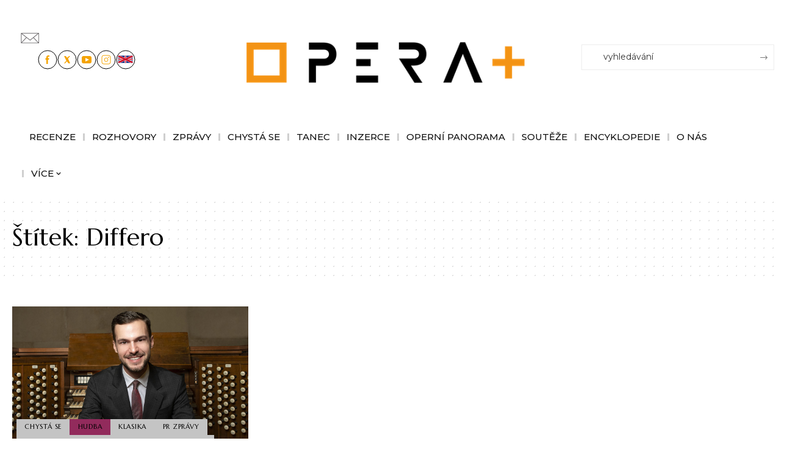

--- FILE ---
content_type: text/html; charset=UTF-8
request_url: https://operaplus.cz/tag/differo/
body_size: 25285
content:
<!DOCTYPE html>
<html lang="cs" prefix="og: https://ogp.me/ns#">
<head>
    <meta charset="UTF-8" />
    <meta http-equiv="X-UA-Compatible" content="IE=edge" />
	<meta name="viewport" content="width=device-width, initial-scale=1.0" />
    <link rel="profile" href="https://gmpg.org/xfn/11" />
	
<!-- Optimalizace pro vyhledávače podle Rank Math - https://rankmath.com/ -->
<title>Differo - Opera PLUS</title>
<meta name="robots" content="follow, noindex"/>
<meta property="og:locale" content="cs_CZ" />
<meta property="og:type" content="article" />
<meta property="og:title" content="Differo - Opera PLUS" />
<meta property="og:url" content="https://operaplus.cz/tag/differo/" />
<meta property="og:site_name" content="Opera PLUS" />
<meta name="twitter:card" content="summary_large_image" />
<meta name="twitter:title" content="Differo - Opera PLUS" />
<meta name="twitter:label1" content="Příspěvky" />
<meta name="twitter:data1" content="1" />
<script type="application/ld+json" class="rank-math-schema">{"@context":"https://schema.org","@graph":[{"@type":"Organization","@id":"https://operaplus.cz/#organization","name":"Opera PLUS","url":"https://operaplus.cz","logo":{"@type":"ImageObject","@id":"https://operaplus.cz/#logo","url":"https://operaplus.cz/wp-content/uploads/2025/01/logo_opera_final-1.png","contentUrl":"https://operaplus.cz/wp-content/uploads/2025/01/logo_opera_final-1.png","caption":"Opera PLUS","inLanguage":"cs","width":"1175","height":"172"}},{"@type":"WebSite","@id":"https://operaplus.cz/#website","url":"https://operaplus.cz","name":"Opera PLUS","publisher":{"@id":"https://operaplus.cz/#organization"},"inLanguage":"cs"},{"@type":"CollectionPage","@id":"https://operaplus.cz/tag/differo/#webpage","url":"https://operaplus.cz/tag/differo/","name":"Differo - Opera PLUS","isPartOf":{"@id":"https://operaplus.cz/#website"},"inLanguage":"cs"}]}</script>
<!-- /Rank Math WordPress SEO plugin -->

<link rel="alternate" type="application/rss+xml" title="Opera PLUS &raquo; RSS zdroj" href="https://operaplus.cz/feed/" />
<link rel="alternate" type="application/rss+xml" title="Opera PLUS &raquo; RSS komentářů" href="https://operaplus.cz/comments/feed/" />
<link rel="alternate" type="text/calendar" title="Opera PLUS &raquo; iCal zdroj" href="https://operaplus.cz/akce/?ical=1" />
<link rel="alternate" type="application/rss+xml" title="Opera PLUS &raquo; RSS pro štítek Differo" href="https://operaplus.cz/tag/differo/feed/" />
<script type="application/ld+json">{
    "@context": "https://schema.org",
    "@type": "Organization",
    "legalName": "Opera PLUS",
    "url": "https://operaplus.cz/",
    "logo": "https://operaplus.cz/wp-content/uploads/2025/09/logo_opera_bar_pruhledne_pozadi-1.png",
    "sameAs": [
        "https://www.facebook.com/operapluscz",
        "https://x.com/OperaPlus",
        "https://www.youtube.com/@operaplus9031",
        "https://www.instagram.com/operapluscz/?hl=cs",
        "https://en.operaplus.cz"
    ]
}</script>
<!-- operaplus.cz is managing ads with Advanced Ads 2.0.13 – https://wpadvancedads.com/ --><script id="opera-ready">
			window.advanced_ads_ready=function(e,a){a=a||"complete";var d=function(e){return"interactive"===a?"loading"!==e:"complete"===e};d(document.readyState)?e():document.addEventListener("readystatechange",(function(a){d(a.target.readyState)&&e()}),{once:"interactive"===a})},window.advanced_ads_ready_queue=window.advanced_ads_ready_queue||[];		</script>
		<style id='wp-img-auto-sizes-contain-inline-css'>
img:is([sizes=auto i],[sizes^="auto," i]){contain-intrinsic-size:3000px 1500px}
/*# sourceURL=wp-img-auto-sizes-contain-inline-css */
</style>
<style id='wp-emoji-styles-inline-css'>

	img.wp-smiley, img.emoji {
		display: inline !important;
		border: none !important;
		box-shadow: none !important;
		height: 1em !important;
		width: 1em !important;
		margin: 0 0.07em !important;
		vertical-align: -0.1em !important;
		background: none !important;
		padding: 0 !important;
	}
/*# sourceURL=wp-emoji-styles-inline-css */
</style>
<link rel='stylesheet' id='wp-block-library-css' href='https://operaplus.cz/wp-includes/css/dist/block-library/style.min.css?ver=6.9' media='all' />
<style id='global-styles-inline-css'>
:root{--wp--preset--aspect-ratio--square: 1;--wp--preset--aspect-ratio--4-3: 4/3;--wp--preset--aspect-ratio--3-4: 3/4;--wp--preset--aspect-ratio--3-2: 3/2;--wp--preset--aspect-ratio--2-3: 2/3;--wp--preset--aspect-ratio--16-9: 16/9;--wp--preset--aspect-ratio--9-16: 9/16;--wp--preset--color--black: #000000;--wp--preset--color--cyan-bluish-gray: #abb8c3;--wp--preset--color--white: #ffffff;--wp--preset--color--pale-pink: #f78da7;--wp--preset--color--vivid-red: #cf2e2e;--wp--preset--color--luminous-vivid-orange: #ff6900;--wp--preset--color--luminous-vivid-amber: #fcb900;--wp--preset--color--light-green-cyan: #7bdcb5;--wp--preset--color--vivid-green-cyan: #00d084;--wp--preset--color--pale-cyan-blue: #8ed1fc;--wp--preset--color--vivid-cyan-blue: #0693e3;--wp--preset--color--vivid-purple: #9b51e0;--wp--preset--gradient--vivid-cyan-blue-to-vivid-purple: linear-gradient(135deg,rgb(6,147,227) 0%,rgb(155,81,224) 100%);--wp--preset--gradient--light-green-cyan-to-vivid-green-cyan: linear-gradient(135deg,rgb(122,220,180) 0%,rgb(0,208,130) 100%);--wp--preset--gradient--luminous-vivid-amber-to-luminous-vivid-orange: linear-gradient(135deg,rgb(252,185,0) 0%,rgb(255,105,0) 100%);--wp--preset--gradient--luminous-vivid-orange-to-vivid-red: linear-gradient(135deg,rgb(255,105,0) 0%,rgb(207,46,46) 100%);--wp--preset--gradient--very-light-gray-to-cyan-bluish-gray: linear-gradient(135deg,rgb(238,238,238) 0%,rgb(169,184,195) 100%);--wp--preset--gradient--cool-to-warm-spectrum: linear-gradient(135deg,rgb(74,234,220) 0%,rgb(151,120,209) 20%,rgb(207,42,186) 40%,rgb(238,44,130) 60%,rgb(251,105,98) 80%,rgb(254,248,76) 100%);--wp--preset--gradient--blush-light-purple: linear-gradient(135deg,rgb(255,206,236) 0%,rgb(152,150,240) 100%);--wp--preset--gradient--blush-bordeaux: linear-gradient(135deg,rgb(254,205,165) 0%,rgb(254,45,45) 50%,rgb(107,0,62) 100%);--wp--preset--gradient--luminous-dusk: linear-gradient(135deg,rgb(255,203,112) 0%,rgb(199,81,192) 50%,rgb(65,88,208) 100%);--wp--preset--gradient--pale-ocean: linear-gradient(135deg,rgb(255,245,203) 0%,rgb(182,227,212) 50%,rgb(51,167,181) 100%);--wp--preset--gradient--electric-grass: linear-gradient(135deg,rgb(202,248,128) 0%,rgb(113,206,126) 100%);--wp--preset--gradient--midnight: linear-gradient(135deg,rgb(2,3,129) 0%,rgb(40,116,252) 100%);--wp--preset--font-size--small: 13px;--wp--preset--font-size--medium: 20px;--wp--preset--font-size--large: 36px;--wp--preset--font-size--x-large: 42px;--wp--preset--spacing--20: 0.44rem;--wp--preset--spacing--30: 0.67rem;--wp--preset--spacing--40: 1rem;--wp--preset--spacing--50: 1.5rem;--wp--preset--spacing--60: 2.25rem;--wp--preset--spacing--70: 3.38rem;--wp--preset--spacing--80: 5.06rem;--wp--preset--shadow--natural: 6px 6px 9px rgba(0, 0, 0, 0.2);--wp--preset--shadow--deep: 12px 12px 50px rgba(0, 0, 0, 0.4);--wp--preset--shadow--sharp: 6px 6px 0px rgba(0, 0, 0, 0.2);--wp--preset--shadow--outlined: 6px 6px 0px -3px rgb(255, 255, 255), 6px 6px rgb(0, 0, 0);--wp--preset--shadow--crisp: 6px 6px 0px rgb(0, 0, 0);}:where(.is-layout-flex){gap: 0.5em;}:where(.is-layout-grid){gap: 0.5em;}body .is-layout-flex{display: flex;}.is-layout-flex{flex-wrap: wrap;align-items: center;}.is-layout-flex > :is(*, div){margin: 0;}body .is-layout-grid{display: grid;}.is-layout-grid > :is(*, div){margin: 0;}:where(.wp-block-columns.is-layout-flex){gap: 2em;}:where(.wp-block-columns.is-layout-grid){gap: 2em;}:where(.wp-block-post-template.is-layout-flex){gap: 1.25em;}:where(.wp-block-post-template.is-layout-grid){gap: 1.25em;}.has-black-color{color: var(--wp--preset--color--black) !important;}.has-cyan-bluish-gray-color{color: var(--wp--preset--color--cyan-bluish-gray) !important;}.has-white-color{color: var(--wp--preset--color--white) !important;}.has-pale-pink-color{color: var(--wp--preset--color--pale-pink) !important;}.has-vivid-red-color{color: var(--wp--preset--color--vivid-red) !important;}.has-luminous-vivid-orange-color{color: var(--wp--preset--color--luminous-vivid-orange) !important;}.has-luminous-vivid-amber-color{color: var(--wp--preset--color--luminous-vivid-amber) !important;}.has-light-green-cyan-color{color: var(--wp--preset--color--light-green-cyan) !important;}.has-vivid-green-cyan-color{color: var(--wp--preset--color--vivid-green-cyan) !important;}.has-pale-cyan-blue-color{color: var(--wp--preset--color--pale-cyan-blue) !important;}.has-vivid-cyan-blue-color{color: var(--wp--preset--color--vivid-cyan-blue) !important;}.has-vivid-purple-color{color: var(--wp--preset--color--vivid-purple) !important;}.has-black-background-color{background-color: var(--wp--preset--color--black) !important;}.has-cyan-bluish-gray-background-color{background-color: var(--wp--preset--color--cyan-bluish-gray) !important;}.has-white-background-color{background-color: var(--wp--preset--color--white) !important;}.has-pale-pink-background-color{background-color: var(--wp--preset--color--pale-pink) !important;}.has-vivid-red-background-color{background-color: var(--wp--preset--color--vivid-red) !important;}.has-luminous-vivid-orange-background-color{background-color: var(--wp--preset--color--luminous-vivid-orange) !important;}.has-luminous-vivid-amber-background-color{background-color: var(--wp--preset--color--luminous-vivid-amber) !important;}.has-light-green-cyan-background-color{background-color: var(--wp--preset--color--light-green-cyan) !important;}.has-vivid-green-cyan-background-color{background-color: var(--wp--preset--color--vivid-green-cyan) !important;}.has-pale-cyan-blue-background-color{background-color: var(--wp--preset--color--pale-cyan-blue) !important;}.has-vivid-cyan-blue-background-color{background-color: var(--wp--preset--color--vivid-cyan-blue) !important;}.has-vivid-purple-background-color{background-color: var(--wp--preset--color--vivid-purple) !important;}.has-black-border-color{border-color: var(--wp--preset--color--black) !important;}.has-cyan-bluish-gray-border-color{border-color: var(--wp--preset--color--cyan-bluish-gray) !important;}.has-white-border-color{border-color: var(--wp--preset--color--white) !important;}.has-pale-pink-border-color{border-color: var(--wp--preset--color--pale-pink) !important;}.has-vivid-red-border-color{border-color: var(--wp--preset--color--vivid-red) !important;}.has-luminous-vivid-orange-border-color{border-color: var(--wp--preset--color--luminous-vivid-orange) !important;}.has-luminous-vivid-amber-border-color{border-color: var(--wp--preset--color--luminous-vivid-amber) !important;}.has-light-green-cyan-border-color{border-color: var(--wp--preset--color--light-green-cyan) !important;}.has-vivid-green-cyan-border-color{border-color: var(--wp--preset--color--vivid-green-cyan) !important;}.has-pale-cyan-blue-border-color{border-color: var(--wp--preset--color--pale-cyan-blue) !important;}.has-vivid-cyan-blue-border-color{border-color: var(--wp--preset--color--vivid-cyan-blue) !important;}.has-vivid-purple-border-color{border-color: var(--wp--preset--color--vivid-purple) !important;}.has-vivid-cyan-blue-to-vivid-purple-gradient-background{background: var(--wp--preset--gradient--vivid-cyan-blue-to-vivid-purple) !important;}.has-light-green-cyan-to-vivid-green-cyan-gradient-background{background: var(--wp--preset--gradient--light-green-cyan-to-vivid-green-cyan) !important;}.has-luminous-vivid-amber-to-luminous-vivid-orange-gradient-background{background: var(--wp--preset--gradient--luminous-vivid-amber-to-luminous-vivid-orange) !important;}.has-luminous-vivid-orange-to-vivid-red-gradient-background{background: var(--wp--preset--gradient--luminous-vivid-orange-to-vivid-red) !important;}.has-very-light-gray-to-cyan-bluish-gray-gradient-background{background: var(--wp--preset--gradient--very-light-gray-to-cyan-bluish-gray) !important;}.has-cool-to-warm-spectrum-gradient-background{background: var(--wp--preset--gradient--cool-to-warm-spectrum) !important;}.has-blush-light-purple-gradient-background{background: var(--wp--preset--gradient--blush-light-purple) !important;}.has-blush-bordeaux-gradient-background{background: var(--wp--preset--gradient--blush-bordeaux) !important;}.has-luminous-dusk-gradient-background{background: var(--wp--preset--gradient--luminous-dusk) !important;}.has-pale-ocean-gradient-background{background: var(--wp--preset--gradient--pale-ocean) !important;}.has-electric-grass-gradient-background{background: var(--wp--preset--gradient--electric-grass) !important;}.has-midnight-gradient-background{background: var(--wp--preset--gradient--midnight) !important;}.has-small-font-size{font-size: var(--wp--preset--font-size--small) !important;}.has-medium-font-size{font-size: var(--wp--preset--font-size--medium) !important;}.has-large-font-size{font-size: var(--wp--preset--font-size--large) !important;}.has-x-large-font-size{font-size: var(--wp--preset--font-size--x-large) !important;}
/*# sourceURL=global-styles-inline-css */
</style>

<style id='classic-theme-styles-inline-css'>
/*! This file is auto-generated */
.wp-block-button__link{color:#fff;background-color:#32373c;border-radius:9999px;box-shadow:none;text-decoration:none;padding:calc(.667em + 2px) calc(1.333em + 2px);font-size:1.125em}.wp-block-file__button{background:#32373c;color:#fff;text-decoration:none}
/*# sourceURL=/wp-includes/css/classic-themes.min.css */
</style>
<link rel='stylesheet' id='foxiz-elements-css' href='https://operaplus.cz/wp-content/plugins/foxiz-core/lib/foxiz-elements/public/style.css?ver=3.0' media='all' />
<link rel='stylesheet' id='contact-form-7-css' href='https://operaplus.cz/wp-content/plugins/contact-form-7/includes/css/styles.css?ver=6.1.1' media='all' />
<link rel='stylesheet' id='op-autori-abc-css' href='https://operaplus.cz/wp-content/plugins/op-autori-abc/assets/style.css?ver=1.2.0' media='all' />
<link rel='stylesheet' id='tribe-events-v2-single-skeleton-css' href='https://operaplus.cz/wp-content/plugins/the-events-calendar/build/css/tribe-events-single-skeleton.css?ver=6.15.13.1' media='all' />
<link rel='stylesheet' id='tribe-events-v2-single-skeleton-full-css' href='https://operaplus.cz/wp-content/plugins/the-events-calendar/build/css/tribe-events-single-full.css?ver=6.15.13.1' media='all' />
<link rel='stylesheet' id='tec-events-elementor-widgets-base-styles-css' href='https://operaplus.cz/wp-content/plugins/the-events-calendar/build/css/integrations/plugins/elementor/widgets/widget-base.css?ver=6.15.13.1' media='all' />
<link rel='stylesheet' id='fancybox-css' href='https://operaplus.cz/wp-content/plugins/easy-fancybox/fancybox/1.5.4/jquery.fancybox.min.css?ver=6.9' media='screen' />
<style id='fancybox-inline-css'>
#fancybox-content{border-color:#ffffff;}#fancybox-title,#fancybox-title-float-main{color:#fff}
/*# sourceURL=fancybox-inline-css */
</style>
<link rel='stylesheet' id='elementor-frontend-css' href='https://operaplus.cz/wp-content/plugins/elementor/assets/css/frontend.min.css?ver=3.32.2' media='all' />
<link rel='stylesheet' id='elementor-post-176789-css' href='https://operaplus.cz/wp-content/uploads/elementor/css/post-176789.css?ver=1767885951' media='all' />
<link rel='stylesheet' id='wb-nt-library-css' href='https://operaplus.cz/wp-content/plugins/news-ticker-for-elementor-pro//assets/css/breaking-news-ticker.css?ver=1.0.0' media='all' />
<link rel='stylesheet' id='wb-nt-style-css' href='https://operaplus.cz/wp-content/plugins/news-ticker-for-elementor-pro//assets/css/style.css?ver=1.0.0' media='all' />
<link rel='stylesheet' id='elementor-post-177592-css' href='https://operaplus.cz/wp-content/uploads/elementor/css/post-177592.css?ver=1767885950' media='all' />
<link rel='stylesheet' id='elementor-post-177365-css' href='https://operaplus.cz/wp-content/uploads/elementor/css/post-177365.css?ver=1767885950' media='all' />
<link rel='stylesheet' id='foxiz-font-css' href='https://fonts.googleapis.com/css?family=Montserrat%3A200%2C300%2C400%2C500%2C600%2C700%2C800%2C900%2C100italic%2C200italic%2C300italic%2C400italic%2C500italic%2C600italic%2C700italic%2C800italic%2C900italic%7CMarcellus%3A400%7CPlayfair+Display%3A700%7COxygen%3A400%2C700%7CEncode+Sans+Condensed%3A400%2C500%2C600%2C700%2C800&#038;ver=2.6.5' media='all' />
<link rel='stylesheet' id='foxiz-main-css' href='https://operaplus.cz/wp-content/themes/foxiz/assets/css/main.css?ver=2.6.5' media='all' />
<style id='foxiz-main-inline-css'>
:root {--body-family:Montserrat;--body-fweight:400;--body-fcolor:#111111;--body-fsize:15px;--h1-family:Marcellus;--h1-fweight:400;--h2-family:Marcellus;--h2-fweight:400;--h3-family:Marcellus;--h3-fweight:400;--h4-family:Marcellus;--h4-fweight:400;--h5-family:Marcellus;--h5-fweight:400;--h6-family:Marcellus;--h6-fweight:400;--cat-family:Marcellus;--cat-fweight:400;--cat-transform:uppercase;--cat-fsize:11px;--meta-family:Montserrat;--meta-fweight:400;--meta-transform:uppercase;--meta-fsize:10px;--meta-b-family:Montserrat;--meta-b-fweight:600;--meta-b-transform:uppercase;--input-family:Montserrat;--input-fweight:400;--btn-family:Montserrat;--btn-fweight:400;--btn-transform:uppercase;--btn-fsize:11px;--menu-family:Montserrat;--menu-fweight:400;--menu-transform:uppercase;--menu-fsize:13px;--menu-fspace:0.00000em;--submenu-family:Montserrat;--submenu-fweight:400;--dwidgets-family:Montserrat;--dwidgets-fweight:400;--headline-family:Playfair Display;--headline-fweight:700;--headline-fsize:52px;--tagline-family:Montserrat;--tagline-fweight:500;--tagline-fsize:18px;--heading-family:Montserrat;--heading-fweight:600;--heading-fspace:-.5px;--quote-family:Montserrat;--quote-fweight:600;--bcrumb-family:Montserrat;--bcrumb-fweight:400;--headline-s-fsize : 48px;--tagline-s-fsize : 16px;}@media (max-width: 1024px) {body {--excerpt-fsize : 13px;--headline-fsize : 35px;--headline-s-fsize : 35px;--tagline-fsize : 13px;--tagline-s-fsize : 13px;}}@media (max-width: 767px) {body {--excerpt-fsize : 13px;--headline-fsize : 27px;--headline-s-fsize : 27px;--tagline-fsize : 13px;--tagline-s-fsize : 13px;}}:root {--g-color :#d38f3e;--g-color-90 :#d38f3ee6;--dark-accent :#111111;--dark-accent-90 :#111111e6;--dark-accent-0 :#11111100;}[data-theme="dark"], .light-scheme {--solid-white :#111111;--dark-accent :#222222;--dark-accent-90 :#222222e6;--dark-accent-0 :#22222200;--meta-fcolor :#f2f2f2;}[data-theme="dark"].is-hd-4 {--nav-bg: #191c20;--nav-bg-from: #191c20;--nav-bg-to: #191c20;--nav-bg-glass: #191c2011;--nav-bg-glass-from: #191c2011;--nav-bg-glass-to: #191c2011;}.is-hd-5, body.is-hd-5:not(.sticky-on) {--hd-logo-height :100px;}[data-theme="dark"].is-hd-5, [data-theme="dark"].is-hd-5:not(.sticky-on) {--nav-bg: #111111;--nav-bg-from: #111111;--nav-bg-to: #111111;--nav-bg-glass: #11111111;--nav-bg-glass-from: #11111111;--nav-bg-glass-to: #11111111;}:root {--topad-spacing :15px;--round-3 :0px;--round-5 :0px;--round-7 :0px;--hyperlink-line-color :var(--g-color);--heading-sub-color :#111111;--s-content-width : 760px;--max-width-wo-sb : 840px;--s10-feat-ratio :45%;--s11-feat-ratio :45%;--login-popup-w : 350px;}[data-theme="dark"], .light-scheme {--heading-sub-color :#ffffff; }.p-readmore { font-family:Montserrat;font-weight:500;}.mobile-menu > li > a  { font-family:Montserrat;font-weight:400;}.mobile-menu .sub-menu a, .logged-mobile-menu a { font-family:Montserrat;font-weight:400;}.mobile-qview a { font-family:Montserrat;font-weight:400;}.search-header:before { background-repeat : no-repeat;background-size : cover;background-image : url(https://export.themeruby.com/foxiz/fashion/wp-content/uploads/sites/4/2022/02/search-bg.jpg);background-attachment : scroll;background-position : center center;}[data-theme="dark"] .search-header:before { background-repeat : no-repeat;background-size : cover;background-image : url(https://export.themeruby.com/foxiz/fashion/wp-content/uploads/sites/4/2022/02/search-bgd.jpg);background-attachment : scroll;background-position : center center;}.footer-has-bg { background-color : #0000000a;}[data-theme="dark"] .footer-has-bg { background-color : #16181c;}#amp-mobile-version-switcher { display: none; }.search-icon-svg { -webkit-mask-image: url(https://export.themeruby.com/foxiz/fashion/wp-content/uploads/sites/4/2022/08/f-search.svg);mask-image: url(https://export.themeruby.com/foxiz/fashion/wp-content/uploads/sites/4/2022/08/f-search.svg); }.notification-icon-svg { -webkit-mask-image: url(https://export.themeruby.com/foxiz/fashion/wp-content/uploads/sites/4/2022/08/notification.svg);mask-image: url(https://export.themeruby.com/foxiz/fashion/wp-content/uploads/sites/4/2022/08/notification.svg); }.login-icon-svg { -webkit-mask-image: url(https://export.themeruby.com/foxiz/fashion/wp-content/uploads/sites/4/2022/08/users.svg);mask-image: url(https://export.themeruby.com/foxiz/fashion/wp-content/uploads/sites/4/2022/08/users.svg); }.login-icon-svg, .rbi-user.wnav-icon { font-size: 24px;}@media (max-width: 767px) { .login-icon-svg, .rbi-user.wnav-icon { font-size: 20.4px;} }.p-category.category-id-41353, .term-i-41353 {--cat-highlight : #c4c4c4;--cat-highlight-90 : #c4c4c4e6;--cat-fcolor : #000000;}.category-41353 .blog-content {--heading-sub-color : #c4c4c4;}.is-cbox-41353 {--cbox-bg : #c4c4c4e6;}.p-category.category-id-1, .term-i-1 {--cat-highlight : #c4c4c4;--cat-highlight-90 : #c4c4c4e6;}.category-1 .blog-content {--heading-sub-color : #c4c4c4;}.is-cbox-1 {--cbox-bg : #c4c4c4e6;}.p-category.category-id-19244, .term-i-19244 {--cat-highlight : #c4c4c4;--cat-highlight-90 : #c4c4c4e6;--cat-fcolor : #000000;}.category-19244 .blog-content {--heading-sub-color : #c4c4c4;}.is-cbox-19244 {--cbox-bg : #c4c4c4e6;}.p-category.category-id-30, .term-i-30 {--cat-highlight : #c4c4c4;--cat-highlight-90 : #c4c4c4e6;--cat-fcolor : #000000;}.category-30 .blog-content {--heading-sub-color : #c4c4c4;}.is-cbox-30 {--cbox-bg : #c4c4c4e6;}.p-category.category-id-25660, .term-i-25660 {--cat-highlight : #c4c4c4;--cat-highlight-90 : #c4c4c4e6;--cat-fcolor : #000000;}.category-25660 .blog-content {--heading-sub-color : #c4c4c4;}.is-cbox-25660 {--cbox-bg : #c4c4c4e6;}.p-category.category-id-46221, .term-i-46221 {--cat-highlight : #ffffff;--cat-highlight-90 : #ffffffe6;--cat-fcolor : #ffffff;--ecat-highlight : #ffffff;}.category-46221 .blog-content {--heading-sub-color : #ffffff;}.is-cbox-46221 {--cbox-bg : #ffffffe6;}.p-category.category-id-6, .term-i-6 {--cat-highlight : #922b5c;--cat-highlight-90 : #922b5ce6;--cat-fcolor : #000000;--ecat-highlight : #922b5c;}[data-theme="dark"] .p-category.category-id-6,.light-scheme .p-category.category-id-6{--cat-highlight : #922b5c;--cat-highlight-90 : #922b5ce6;--cat-fcolor : #000000;}[data-theme="dark"] .term-i-6,.light-scheme .term-i-6 {--ecat-highlight : #000000;}.category-6 .blog-content {--heading-sub-color : #922b5c;}.is-cbox-6 {--cbox-bg : #922b5ce6;}[data-theme="dark"] .is-cbox-6 {--cbox-bg : #922b5ce6;}.p-category.category-id-29913, .term-i-29913 {--cat-highlight : #47c13c;--cat-highlight-90 : #47c13ce6;--cat-fcolor : #000000;}.category-29913 .blog-content {--heading-sub-color : #47c13c;}.is-cbox-29913 {--cbox-bg : #47c13ce6;}.p-category.category-id-10740, .term-i-10740 {--cat-highlight : #c4c4c4;--cat-highlight-90 : #c4c4c4e6;--cat-fcolor : #000000;}.category-10740 .blog-content {--heading-sub-color : #c4c4c4;}.is-cbox-10740 {--cbox-bg : #c4c4c4e6;}.p-category.category-id-45341, .term-i-45341 {--cat-highlight : #ffffff;--cat-highlight-90 : #ffffffe6;--cat-fcolor : #000000;--ecat-highlight : #ffffff;}.category-45341 .blog-content {--heading-sub-color : #ffffff;}.is-cbox-45341 {--cbox-bg : #ffffffe6;}.p-category.category-id-26, .term-i-26 {--cat-highlight : #c4c4c4;--cat-highlight-90 : #c4c4c4e6;--cat-fcolor : #000000;}.category-26 .blog-content {--heading-sub-color : #c4c4c4;}.is-cbox-26 {--cbox-bg : #c4c4c4e6;}.p-category.category-id-4, .term-i-4 {--cat-highlight : #f4a300;--cat-highlight-90 : #f4a300e6;--cat-fcolor : #000000;}.category-4 .blog-content {--heading-sub-color : #f4a300;}.is-cbox-4 {--cbox-bg : #f4a300e6;}.p-category.category-id-41352, .term-i-41352 {--cat-highlight : #c4c4c4;--cat-highlight-90 : #c4c4c4e6;--cat-fcolor : #000000;}.category-41352 .blog-content {--heading-sub-color : #c4c4c4;}.is-cbox-41352 {--cbox-bg : #c4c4c4e6;}.p-category.category-id-7, .term-i-7 {--cat-highlight : #c4c4c4;--cat-highlight-90 : #c4c4c4e6;--cat-fcolor : #000000;}.category-7 .blog-content {--heading-sub-color : #c4c4c4;}.is-cbox-7 {--cbox-bg : #c4c4c4e6;}.p-category.category-id-8, .term-i-8 {--cat-highlight : #c4c4c4;--cat-highlight-90 : #c4c4c4e6;--cat-fcolor : #000000;}.category-8 .blog-content {--heading-sub-color : #c4c4c4;}.is-cbox-8 {--cbox-bg : #c4c4c4e6;}.p-category.category-id-22951, .term-i-22951 {--cat-highlight : #c4c4c4;--cat-highlight-90 : #c4c4c4e6;--cat-fcolor : #000000;}.category-22951 .blog-content {--heading-sub-color : #c4c4c4;}.is-cbox-22951 {--cbox-bg : #c4c4c4e6;}.p-category.category-id-4137, .term-i-4137 {--cat-highlight : #c4c4c4;--cat-highlight-90 : #c4c4c4e6;--cat-fcolor : #000000;}.category-4137 .blog-content {--heading-sub-color : #c4c4c4;}.is-cbox-4137 {--cbox-bg : #c4c4c4e6;}.p-category.category-id-34, .term-i-34 {--cat-highlight : #c4c4c4;--cat-highlight-90 : #c4c4c4e6;--cat-fcolor : #000000;}.category-34 .blog-content {--heading-sub-color : #c4c4c4;}.is-cbox-34 {--cbox-bg : #c4c4c4e6;}.p-category.category-id-5265, .term-i-5265 {--cat-highlight : #c4c4c4;--cat-highlight-90 : #c4c4c4e6;--cat-fcolor : #000000;}.category-5265 .blog-content {--heading-sub-color : #c4c4c4;}.is-cbox-5265 {--cbox-bg : #c4c4c4e6;}.p-category.category-id-24132, .term-i-24132 {--cat-highlight : #c4c4c4;--cat-highlight-90 : #c4c4c4e6;--cat-fcolor : #000000;}.category-24132 .blog-content {--heading-sub-color : #c4c4c4;}.is-cbox-24132 {--cbox-bg : #c4c4c4e6;}.p-category.category-id-3566, .term-i-3566 {--cat-highlight : #c4c4c4;--cat-highlight-90 : #c4c4c4e6;--cat-fcolor : #000000;}.category-3566 .blog-content {--heading-sub-color : #c4c4c4;}.is-cbox-3566 {--cbox-bg : #c4c4c4e6;}.p-category.category-id-41354, .term-i-41354 {--cat-highlight : #c4c4c4;--cat-highlight-90 : #c4c4c4e6;--cat-fcolor : #000000;}.category-41354 .blog-content {--heading-sub-color : #c4c4c4;}.is-cbox-41354 {--cbox-bg : #c4c4c4e6;}.p-category.category-id-10764, .term-i-10764 {--cat-highlight : #c4c4c4;--cat-highlight-90 : #c4c4c4e6;--cat-fcolor : #000000;}.category-10764 .blog-content {--heading-sub-color : #c4c4c4;}.is-cbox-10764 {--cbox-bg : #c4c4c4e6;}.p-category.category-id-28263, .term-i-28263 {--cat-highlight : #c4c4c4;--cat-highlight-90 : #c4c4c4e6;--cat-fcolor : #000000;}.category-28263 .blog-content {--heading-sub-color : #c4c4c4;}.is-cbox-28263 {--cbox-bg : #c4c4c4e6;}.p-category.category-id-11, .term-i-11 {--cat-highlight : #c4c4c4;--cat-highlight-90 : #c4c4c4e6;--cat-fcolor : #000000;}.category-11 .blog-content {--heading-sub-color : #c4c4c4;}.is-cbox-11 {--cbox-bg : #c4c4c4e6;}.p-category.category-id-5, .term-i-5 {--cat-highlight : #7d88c9;--cat-highlight-90 : #7d88c9e6;--cat-fcolor : #000000;--ecat-highlight : #7d88c9;}.category-5 .blog-content {--heading-sub-color : #7d88c9;}.is-cbox-5 {--cbox-bg : #7d88c9e6;}.p-category.category-id-45333, .term-i-45333 {--cat-highlight : #ffffff;--cat-highlight-90 : #ffffffe6;--cat-fcolor : #000000;}.category-45333 .blog-content {--heading-sub-color : #ffffff;}.is-cbox-45333 {--cbox-bg : #ffffffe6;}.p-category.category-id-23812, .term-i-23812 {--cat-highlight : #922b5c;--cat-highlight-90 : #922b5ce6;--cat-fcolor : #000000;}.category-23812 .blog-content {--heading-sub-color : #922b5c;}.is-cbox-23812 {--cbox-bg : #922b5ce6;}.p-category.category-id-24147, .term-i-24147 {--cat-highlight : #7d88c9;--cat-highlight-90 : #7d88c9e6;--cat-fcolor : #000000;}.category-24147 .blog-content {--heading-sub-color : #7d88c9;}.is-cbox-24147 {--cbox-bg : #7d88c9e6;}.p-category.category-id-19245, .term-i-19245 {--cat-highlight : #c4c4c4;--cat-highlight-90 : #c4c4c4e6;--cat-fcolor : #000000;}.category-19245 .blog-content {--heading-sub-color : #c4c4c4;}.is-cbox-19245 {--cbox-bg : #c4c4c4e6;}.p-category.category-id-22928, .term-i-22928 {--cat-highlight : #c4c4c4;--cat-highlight-90 : #c4c4c4e6;--cat-fcolor : #000000;}.category-22928 .blog-content {--heading-sub-color : #c4c4c4;}.is-cbox-22928 {--cbox-bg : #c4c4c4e6;}.p-category.category-id-3995, .term-i-3995 {--cat-highlight : #c4c4c4;--cat-highlight-90 : #c4c4c4e6;--cat-fcolor : #000000;}.category-3995 .blog-content {--heading-sub-color : #c4c4c4;}.is-cbox-3995 {--cbox-bg : #c4c4c4e6;}
/*# sourceURL=foxiz-main-inline-css */
</style>
<link rel='stylesheet' id='foxiz-print-css' href='https://operaplus.cz/wp-content/themes/foxiz/assets/css/print.css?ver=2.6.5' media='all' />
<link rel='stylesheet' id='foxiz-style-css' href='https://operaplus.cz/wp-content/themes/foxiz/style.css?ver=2.6.5' media='all' />
<link rel='stylesheet' id='elementor-gf-local-roboto-css' href='https://operaplus.cz/wp-content/uploads/elementor/google-fonts/css/roboto.css?ver=1757689078' media='all' />
<link rel='stylesheet' id='elementor-gf-local-robotoslab-css' href='https://operaplus.cz/wp-content/uploads/elementor/google-fonts/css/robotoslab.css?ver=1757689079' media='all' />
<script src="https://operaplus.cz/wp-includes/js/jquery/jquery.min.js?ver=3.7.1" id="jquery-core-js"></script>
<script src="https://operaplus.cz/wp-includes/js/jquery/jquery-migrate.min.js?ver=3.4.1" id="jquery-migrate-js"></script>
<script id="advanced-ads-advanced-js-js-extra">
var advads_options = {"blog_id":"1","privacy":{"enabled":false,"state":"not_needed"}};
//# sourceURL=advanced-ads-advanced-js-js-extra
</script>
<script src="https://operaplus.cz/wp-content/plugins/advanced-ads/public/assets/js/advanced.min.js?ver=2.0.13" id="advanced-ads-advanced-js-js"></script>
<script src="https://operaplus.cz/wp-content/themes/foxiz/assets/js/highlight-share.js?ver=1" id="highlight-share-js"></script>
<link rel="preload" href="https://operaplus.cz/wp-content/themes/foxiz/assets/fonts/icons.woff2?ver=2.5.0" as="font" type="font/woff2" crossorigin="anonymous"> <link rel="https://api.w.org/" href="https://operaplus.cz/wp-json/" /><link rel="alternate" title="JSON" type="application/json" href="https://operaplus.cz/wp-json/wp/v2/tags/38024" /><link rel="EditURI" type="application/rsd+xml" title="RSD" href="https://operaplus.cz/xmlrpc.php?rsd" />
<meta name="generator" content="WordPress 6.9" />
<style id="op-tec-badge-chip-boosted-css">
:root{
  --op-brand:#f4a300;
  --op-brand-2:#d78f00;
}

/* layout: h3 + chip na jedné řádce */
.tribe-events-view--day .tribe-events-calendar-day__event-title,
.tribe-events-view--list .tribe-events-calendar-list__event-title{
  display:inline;
  margin-right:10px;
}

/* BOOOOST specifita + !important, aby to prolezlo přes téma/TEC */
.tribe-events .op-cat-chip.op-cat-chip2{
  display:inline-flex !important;
  align-items:center !important;
  gap:8px !important;
  padding:6px 12px 6px 10px !important;
  border-radius:999px !important;
  text-decoration:none !important;
  font: 700 11px/1 Montserrat, system-ui, sans-serif !important;
  letter-spacing:.25px !important;
  text-transform: uppercase !important;
  background: linear-gradient(135deg, var(--op-brand) 0%, var(--op-brand-2) 70%) !important;
  color:#fff !important;
  border: 1px solid rgba(255,255,255,.15) !important;
  box-shadow:
    0 1px 0 rgba(255,255,255,.25) inset,
    0 6px 14px rgba(0,0,0,.18),
    0 0 0 2px rgba(244,163,0,.10) !important;
  transform: translateZ(0) !important;
  transition: transform .15s ease, box-shadow .2s ease, filter .2s ease, background .2s ease !important;
  will-change: transform, box-shadow, filter !important;
}

.tribe-events .op-cat-chip.op-cat-chip2 .op-chip-icon{
  width:14px; height:14px;
  display:inline-block;
  mask: url("data:image/svg+xml;utf8,<svg xmlns=\"http://www.w3.org/2000/svg\" viewBox=\"0 0 24 24\"><path fill=\"%23000\" d=\"M8.59 16.59L13.17 12 8.59 7.41 10 6l6 6-6 6z\"/></svg>") no-repeat center / contain;
  -webkit-mask: url("data:image/svg+xml;utf8,<svg xmlns=\"http://www.w3.org/2000/svg\" viewBox=\"0 0 24 24\"><path fill=\"%23000\" d=\"M8.59 16.59L13.17 12 8.59 7.41 10 6l6 6-6 6z\"/></svg>") no-repeat center / contain;
  background:#fff;
  opacity:.9;
  transition: transform .15s ease, opacity .2s ease, background .2s ease;
}

.tribe-events .op-cat-chip.op-cat-chip2:hover{
  transform: translateY(-1px) !important;
  background: linear-gradient(135deg, var(--op-brand-2) 0%, #b77900 70%) !important;
  box-shadow:
    0 1px 0 rgba(255,255,255,.30) inset,
    0 10px 22px rgba(0,0,0,.22),
    0 0 0 3px rgba(215,143,0,.18),
    0 0 24px rgba(244,163,0,.25) !important;
  filter: saturate(1.05) !important;
}
.tribe-events .op-cat-chip.op-cat-chip2:hover .op-chip-icon{ transform: translateX(1px); }

.tribe-events .op-cat-chip.op-cat-chip2:active{
  transform: translateY(0) !important;
  box-shadow:
    0 0 0 rgba(0,0,0,0),
    0 6px 14px rgba(0,0,0,.18),
    0 0 0 2px rgba(215,143,0,.25) !important;
}

.tribe-events .op-cat-chip.op-cat-chip2:focus{
  outline:none !important;
  box-shadow:
    0 0 0 2px #fff,
    0 0 0 4px var(--op-brand-2),
    0 12px 24px rgba(0,0,0,.24) !important;
}

[data-theme="dark"] .op-cat-chip.op-cat-chip2{
  box-shadow:
    0 1px 0 rgba(0,0,0,.6) inset,
    0 10px 22px rgba(0,0,0,.35),
    0 0 0 2px rgba(244,163,0,.18) !important;
}
[data-theme="dark"] .op-cat-chip.op-cat-chip2 .op-chip-icon{ background:#fff; }

@media (max-width: 600px){
  .tribe-events .op-cat-chip.op-cat-chip2{ margin-top:4px; }
}
</style><meta name="tec-api-version" content="v1"><meta name="tec-api-origin" content="https://operaplus.cz"><link rel="alternate" href="https://operaplus.cz/wp-json/tribe/events/v1/events/?tags=differo" /><meta name="generator" content="Elementor 3.32.2; features: e_font_icon_svg, additional_custom_breakpoints; settings: css_print_method-external, google_font-enabled, font_display-swap">
				<!-- Google tag (gtag.js) -->
				<script async src="https://www.googletagmanager.com/gtag/js?id=G-LLSQ41CPP8"></script>
				<script> window.dataLayer = window.dataLayer || [];

					function gtag() {
						dataLayer.push(arguments);
					}

					gtag('js', new Date());
					gtag('config', 'G-LLSQ41CPP8');
				</script>
			<script type="application/ld+json">{
    "@context": "https://schema.org",
    "@type": "WebSite",
    "@id": "https://operaplus.cz/#website",
    "url": "https://operaplus.cz/",
    "name": "Opera PLUS",
    "potentialAction": {
        "@type": "SearchAction",
        "target": "https://operaplus.cz/?s={search_term_string}",
        "query-input": "required name=search_term_string"
    }
}</script>
		<script type="text/javascript">
			var advadsCfpQueue = [];
			var advadsCfpAd = function( adID ) {
				if ( 'undefined' === typeof advadsProCfp ) {
					advadsCfpQueue.push( adID )
				} else {
					advadsProCfp.addElement( adID )
				}
			}
		</script>
					<style>
				.e-con.e-parent:nth-of-type(n+4):not(.e-lazyloaded):not(.e-no-lazyload),
				.e-con.e-parent:nth-of-type(n+4):not(.e-lazyloaded):not(.e-no-lazyload) * {
					background-image: none !important;
				}
				@media screen and (max-height: 1024px) {
					.e-con.e-parent:nth-of-type(n+3):not(.e-lazyloaded):not(.e-no-lazyload),
					.e-con.e-parent:nth-of-type(n+3):not(.e-lazyloaded):not(.e-no-lazyload) * {
						background-image: none !important;
					}
				}
				@media screen and (max-height: 640px) {
					.e-con.e-parent:nth-of-type(n+2):not(.e-lazyloaded):not(.e-no-lazyload),
					.e-con.e-parent:nth-of-type(n+2):not(.e-lazyloaded):not(.e-no-lazyload) * {
						background-image: none !important;
					}
				}
			</style>
			<link rel="icon" href="https://operaplus.cz/wp-content/uploads/2025/02/cropped-images-10-32x32.jpg" sizes="32x32" />
<link rel="icon" href="https://operaplus.cz/wp-content/uploads/2025/02/cropped-images-10-192x192.jpg" sizes="192x192" />
<link rel="apple-touch-icon" href="https://operaplus.cz/wp-content/uploads/2025/02/cropped-images-10-180x180.jpg" />
<meta name="msapplication-TileImage" content="https://operaplus.cz/wp-content/uploads/2025/02/cropped-images-10-270x270.jpg" />
		<style id="wp-custom-css">
			/* === Encyklopedie: Související články === */
.op-ency-related {
  margin-top: 24px;
}
.op-ency-related .op-ency-grid {
  display: grid;
  gap: 24px;
  grid-template-columns: repeat(auto-fill, minmax(280px, 1fr));
}

/* karta */
.op-ency-card {
  background: #0f1820;            /* můžeš přepnout na #121826 nebo světlé #fff */
  border-radius: 14px;
  padding: 16px;
  box-shadow: 0 8px 20px rgba(0,0,0,.18);
  transition: transform .18s ease, box-shadow .18s ease;
}
.op-ency-card:hover {
  transform: translateY(-3px);
  box-shadow: 0 12px 28px rgba(0,0,0,.25);
}

/* náhled */
.op-ency-card .thumb {
  display:block;
  margin:-8px -8px 12px -8px;
  overflow:hidden;
  border-radius: 12px;
}
.op-ency-card .thumb img {
  display:block; width:100%; height:auto;
  aspect-ratio: 16/9; object-fit: cover;
  transition: transform .25s ease;
}
.op-ency-card:hover .thumb img { transform: scale(1.03); }

/* titulek */
.op-ency-card h3 {
  margin: 6px 0 8px;
  font-size: 1.05rem;
  line-height: 1.35;
}
.op-ency-card h3 a {
  text-decoration: none !important;
  color: #eaf2ff;                 /* světlejší text na tmavém pozadí */
  border-bottom: 0;
}
.op-ency-card h3 a:hover { color: #9fd3ff; }

/* ořez dlouhých titulků na 2 řádky */
.op-ency-card h3 a {
  display: -webkit-box;
  -webkit-line-clamp: 2;          /* max 2 řádky */
  -webkit-box-orient: vertical;
  overflow: hidden;
}

/* perex */
.op-ency-card .excerpt {
  color: #b7c4d6;
  font-size: .95rem;
  line-height: 1.5;
  margin: 0;
}

/* na světlém webu můžeš přepnout texty: */
/*
.op-ency-card { background:#fff; }
.op-ency-card h3 a { color:#0b1324; }
.op-ency-card h3 a:hover { color:#1f63ff; }
.op-ency-card .excerpt { color:#51607a; }
*/

/* tlačítko "Načíst další" */
.op-ency-loadmore-wrap { text-align:center; margin-top: 14px; }
.op-ency-loadmore {
  display:inline-block; padding:10px 16px;
  border:1px solid #cfd8e3; border-radius:10px;
  text-decoration:none; color:#0b1324; background:#fff;
}
.op-ency-loadmore:hover { background:#f5f8ff; border-color:#b7c4d6; }

/* excerpt box na archivech */
.op-term-excerpt-box {
  background:#0f1820; color:#eaf2ff;
  border-radius:14px; padding:18px; margin:18px 0 8px;
}
.op-term-excerpt-title { margin:0 0 8px; }
.op-term-excerpt-text { margin:0 0 6px; color:#c7d3e6; }
.op-term-excerpt-more { color:#9fd3ff; text-decoration:none; }
.op-term-excerpt-more:hover { text-decoration:underline; }
.op-ency-card h3 a {
  text-decoration: none !important;
  color: #eaf2ff;
}
.op-ency-card h3 a:hover {
  color: #9fd3ff;
  text-decoration: none;
}
/* === Opera PLUS × The Events Calendar – jen 2 tlačítka === */
:root{
  --op-brand:#f4a300;
  --op-brand-hover:#d78f00;
}

/* 0) Vracím odkazy na výchozí černou (eventy, názvy, apod.) */
.tribe-events .tribe-common a:not(.tribe-common-c-btn),
.tribe-events .tribe-events-calendar-list__event-title a,
.tribe-events .tribe-events-calendar-month__calendar-event-title a,
.tribe-events .tribe-events-pro-week-grid__event-link,
.tribe-events .tribe-events-pro-photo__event-title a,
.tribe-events .tribe-events-pro-map__event-title a{
  color:#1a1a1a !important;
  text-decoration:none;
}
.tribe-events .tribe-common a:not(.tribe-common-c-btn):hover,
.tribe-events .tribe-events-calendar-list__event-title a:hover,
.tribe-events .tribe-events-calendar-month__calendar-event-title a:hover,
.tribe-events .tribe-events-pro-week-grid__event-link:hover,
.tribe-events .tribe-events-pro-photo__event-title a:hover,
.tribe-events .tribe-events-pro-map__event-title a:hover{
  color:#000 !important;
  text-decoration:underline;
}

/* 1) Badge s městem/místem – beze změny */
.op-venue-badge{
  display:inline-block;
  margin:0 0 6px 0;
  padding:4px 8px;
  font-size:12px;
  line-height:1;
  font-weight:600;
  border-radius:999px;
  background: color-mix(in srgb, var(--op-brand) 12%, transparent);
  border:1px solid var(--op-brand);
  color:#1a1a1a;
}
.tribe-events .tribe-events-calendar-list__event .tribe-events-calendar-list__event-details{
  gap:6px;
}

/* 2) Jen tlačítko „Vyhledat akce“ (submit ve vyhledávání) */
.tribe-events .tribe-events-c-search__button{
  background-color:var(--op-brand) !important;
  border-color:var(--op-brand) !important;
  color:#fff !important;
}
.tribe-events .tribe-events-c-search__button:hover,
.tribe-events .tribe-events-c-search__button:focus{
  background-color:var(--op-brand-hover) !important;
  border-color:var(--op-brand-hover) !important;
  color:#fff !important;
  outline:2px solid var(--op-brand-hover) !important;
  outline-offset:2px;
}

/* 3) Jen tlačítko „Odebírat“ (dropdown trigger) */
.tribe-events .tribe-events-c-subscribe-dropdown__button{
  border:2px solid var(--op-brand) !important;
  background:transparent !important;
  box-shadow:none !important;
  border-radius:6px;
  padding:6px 12px;
  cursor:pointer;
}
.tribe-events .tribe-events-c-subscribe-dropdown__button-text{
  color:var(--op-brand) !important;
  font-weight:600;
}
.tribe-events .tribe-events-c-subscribe-dropdown__button-icon path{
  fill:var(--op-brand) !important;
}
.tribe-events .tribe-events-c-subscribe-dropdown__button:hover,
.tribe-events .tribe-events-c-subscribe-dropdown__button:focus-within{
  border-color:var(--op-brand-hover) !important;
  outline:2px solid var(--op-brand-hover) !important;
  outline-offset:2px;
}
.tribe-events .tribe-events-c-subscribe-dropdown__button:hover
  .tribe-events-c-subscribe-dropdown__button-text{
  color:var(--op-brand-hover) !important;
}
.tribe-events .tribe-events-c-subscribe-dropdown__button:hover
  .tribe-events-c-subscribe-dropdown__button-icon path{
  fill:var(--op-brand-hover) !important;
}

/* 4) Odkazy v dropdownu „Odebírat“ vrátíme také na černou */
.tribe-events .tribe-events-c-subscribe-dropdown__list a{
  color:#1a1a1a !important;
}
.tribe-events .tribe-events-c-subscribe-dropdown__list a:hover{
  color:#000 !important;
  text-decoration:underline;
}
/* wpDiscuz – přebarvit odkaz "Přihlášení" u komentářů */
#wpdcom .wpd-form-head .wpd-auth .wpd-login a,
#wpdcom .wpd-form-head .wpd-auth .wpd-login a:visited{
  color: var(--op-brand) !important;      /* #f4a300 u tebe */
  font-weight: 600;
  text-decoration: none;
}

#wpdcom .wpd-form-head .wpd-auth .wpd-login a:hover,
#wpdcom .wpd-form-head .wpd-auth .wpd-login a:focus{
  color: var(--op-brand-hover) !important; /* #d78f00 u tebe */
  text-decoration: underline;
}

/* ikonka vedle textu ať zdědí stejnou barvu */
#wpdcom .wpd-form-head .wpd-auth .wpd-login a i{
  color: currentColor !important;
}
		</style>
		<link rel='stylesheet' id='widget-image-css' href='https://operaplus.cz/wp-content/plugins/elementor/assets/css/widget-image.min.css?ver=3.32.2' media='all' />
</head>
<body class="archive tag tag-differo tag-38024 wp-embed-responsive wp-theme-foxiz tribe-no-js personalized-all elementor-default elementor-kit-176789 aa-prefix-opera- menu-ani-1 hover-ani-1 btn-ani-1 btn-transform-1 is-rm-1 lmeta-dot loader-1 dark-sw-1 mtax-1 is-hd-rb_template is-backtop  is-mstick is-smart-sticky" data-theme="default">
<div class="site-outer">
			<div id="site-header" class="header-wrap rb-section header-template">
						<div class="navbar-outer navbar-template-outer">
				<div id="header-template-holder"><div class="header-template-inner">		<div data-elementor-type="wp-page" data-elementor-id="177365" class="elementor elementor-177365" data-elementor-post-type="page">
				<div class="elementor-element elementor-element-ef8e600 e-flex e-con-boxed e-con e-parent" data-id="ef8e600" data-element_type="container">
					<div class="e-con-inner">
				<div class="elementor-element elementor-element-b6b769e elementor-widget elementor-widget-shortcode" data-id="b6b769e" data-element_type="widget" data-widget_type="shortcode.default">
				<div class="elementor-widget-container">
							<div class="elementor-shortcode"></div>
						</div>
				</div>
					</div>
				</div>
		<div class="elementor-element elementor-element-661ee0d e-flex e-con-boxed e-con e-parent" data-id="661ee0d" data-element_type="container">
					<div class="e-con-inner">
		<div class="elementor-element elementor-element-6a9b354 e-con-full e-flex e-con e-child" data-id="6a9b354" data-element_type="container">
				<div class="elementor-element elementor-element-8703c12 elementor-widget__width-initial elementor-widget elementor-widget-image" data-id="8703c12" data-element_type="widget" data-widget_type="image.default">
				<div class="elementor-widget-container">
																<a href="https://operaplus.cz/napiste-nam/">
							<img width="54" height="32" src="https://operaplus.cz/wp-content/uploads/2025/09/2025_09_obalka_svg_2.png" class="attachment-full size-full wp-image-196621" alt="" />								</a>
															</div>
				</div>
				<div class="elementor-element elementor-element-947a5cd elementor-widget__width-initial elementor-widget elementor-widget-html" data-id="947a5cd" data-element_type="widget" data-widget_type="html.default">
				<div class="elementor-widget-container">
					<div class="social-icons-compact">
  <!-- Facebook -->
  <a href="https://www.facebook.com/operapluscz/?locale=cs_CZ" target="_blank" title="OperaPlus na Facebooku">
    <svg viewBox="0 0 64 64" width="32" height="32">
      <circle cx="32" cy="32" r="30" fill="none" stroke="#000" stroke-width="2"/>
      <path fill="#F4A300" d="M38 22h-4c-.7 0-1 .3-1 1v4h4l-.5 5h-3.5v14h-5V32h-3v-5h3v-3c0-3.3 2-6 6-6h4v4z"/>
    </svg>
  </a>

  <!-- X -->
  <a href="https://x.com/operaplus?lang=cs" target="_blank" title="OperaPlus na X">
    <svg viewBox="0 0 64 64" width="32" height="32">
      <circle cx="32" cy="32" r="30" fill="none" stroke="#000" stroke-width="2"/>
      <path fill="#F4A300" d="M22 20h5.5l4.5 5.7L38.5 20H42l-7 8.3L42 44h-5.5l-5.2-6.6L25.5 44H22l7.5-8.8L22 20z"/>
    </svg>
  </a>

  <!-- YouTube -->
  <a href="https://www.youtube.com/channel/UCZt56dNHLFAceCsDDcnlQdQ" target="_blank" title="OperaPlus na YouTube">
    <svg viewBox="0 0 64 64" width="32" height="32">
      <circle cx="32" cy="32" r="30" fill="none" stroke="#000" stroke-width="2"/>
      <g transform="translate(16, 20)">
        <rect width="32" height="24" rx="6" fill="#F4A300"/>
        <polygon points="12,6 12,18 24,12" fill="#fff"/>
      </g>
    </svg>
  </a>

  <!-- Instagram -->
  <a href="https://www.instagram.com/operapluscz/?hl=cs" target="_blank" title="OperaPlus na Instagramu">
    <svg viewBox="0 0 64 64" width="32" height="32">
      <circle cx="32" cy="32" r="30" fill="none" stroke="#000" stroke-width="2"/>
      <g transform="translate(18,18)">
        <rect x="0" y="0" width="28" height="28" rx="6" fill="none" stroke="#F4A300" stroke-width="2"/>
        <circle cx="14" cy="14" r="6" fill="none" stroke="#F4A300" stroke-width="2"/>
        <circle cx="21.5" cy="6.5" r="1.8" fill="#F4A300"/>
      </g>
    </svg>
  </a>

  <!-- UK Flag (vycentrovaná obdélníková uvnitř kruhu) -->
  <a href="https://en.operaplus.cz" target="_blank" title="English version">
    <svg viewBox="0 0 64 64" width="32" height="32" xmlns="http://www.w3.org/2000/svg">
      <circle cx="32" cy="32" r="30" fill="none" stroke="#000" stroke-width="2"/>
      <defs>
        <clipPath id="clip-uk">
          <circle cx="32" cy="32" r="30"/>
        </clipPath>
      </defs>
      <g clip-path="url(#clip-uk)">
        <g transform="translate(7.5,18.8) scale(0.74)">
          <rect width="64" height="32" fill="#00247D"/>
          <rect x="28" y="0" width="8" height="32" fill="#FFF"/>
          <rect y="12" width="64" height="8" fill="#FFF"/>
          <rect x="30" y="0" width="4" height="32" fill="#CF142B"/>
          <rect y="14" width="64" height="4" fill="#CF142B"/>
          <polygon points="0,0 8,0 64,24 64,32 56,32 0,8" fill="#FFF"/>
          <polygon points="64,0 56,0 0,24 0,32 8,32 64,8" fill="#FFF"/>
          <polygon points="0,0 6,0 64,26 64,32 58,32 0,6" fill="#CF142B"/>
          <polygon points="64,0 58,0 0,26 0,32 6,32 64,6" fill="#CF142B"/>
        </g>
      </g>
    </svg>
  </a>
</div>

<style>
.social-icons-compact {
  display: flex;
  align-items: center;
  justify-content: center;
  gap: 14px;
  flex-wrap: wrap;
  padding: 10px 0;
}

.social-icons-compact a {
  display: inline-flex;
  align-items: center;
  justify-content: center;
  transition: transform 0.2s ease;
}

.social-icons-compact a:hover {
  transform: scale(1.1);
}
</style>
				</div>
				</div>
				</div>
		<div class="elementor-element elementor-element-2e325d5 e-con-full e-flex e-con e-child" data-id="2e325d5" data-element_type="container">
				<div class="elementor-element elementor-element-5052c9e elementor-widget elementor-widget-foxiz-logo" data-id="5052c9e" data-element_type="widget" data-widget_type="foxiz-logo.default">
				<div class="elementor-widget-container">
							<div class="the-logo">
			<a href="https://operaplus.cz/">
									<img fetchpriority="high" loading="eager" fetchpriority="high" decoding="async" data-mode="default" width="500" height="73" src="https://operaplus.cz/wp-content/uploads/2025/01/logo_opera_bar_pruhledne_pozadi-2.png" alt="Opera PLUS" />
					<img fetchpriority="high" loading="eager" fetchpriority="high" decoding="async" data-mode="dark" width="500" height="73" src="https://operaplus.cz/wp-content/uploads/2025/01/logo_opera_bar_pruhledne_pozadi.png" alt="" />
							</a>
					</div>
						</div>
				</div>
				</div>
		<div class="elementor-element elementor-element-bff4b18 e-con-full e-flex e-con e-child" data-id="bff4b18" data-element_type="container">
				<div class="elementor-element elementor-element-05e03bd elementor-widget elementor-widget-foxiz-login-icon" data-id="05e03bd" data-element_type="widget" data-widget_type="foxiz-login-icon.default">
				<div class="elementor-widget-container">
							<div class="wnav-holder widget-h-login header-dropdown-outer">
								<a href="https://operaplus.cz/wp-login.php?redirect_to=https%3A%2F%2Foperaplus.cz%2Ftag%2Fdiffero%2F" class="login-toggle is-login header-element" data-title="Přihlásit se" rel="nofollow" aria-label="Přihlásit se"><span class="login-icon-svg"></span></a>
						</div>
					</div>
				</div>
				<div class="elementor-element elementor-element-11ab295 elementor-widget elementor-widget-foxiz-search-icon" data-id="11ab295" data-element_type="widget" data-widget_type="foxiz-search-icon.default">
				<div class="elementor-widget-container">
							<div class="header-search-form is-form-layout">
			<form method="get" action="https://operaplus.cz/" class="rb-search-form"  data-search="post" data-limit="0" data-follow="0" data-tax="category" data-dsource="0"  data-ptype=""><div class="search-form-inner"><span class="search-icon"><span class="search-icon-svg"></span></span><span class="search-text"><input type="text" class="field" placeholder="vyhledávání" value="" name="s"/></span><span class="rb-search-submit"><input type="submit" value="Vyhledávání"/><i class="rbi rbi-cright" aria-hidden="true"></i></span></div></form>		</div>
						</div>
				</div>
				</div>
					</div>
				</div>
		<div class="elementor-element elementor-element-b02c7f4 e-flex e-con-boxed e-con e-parent" data-id="b02c7f4" data-element_type="container" data-settings="{&quot;background_background&quot;:&quot;classic&quot;}">
					<div class="e-con-inner">
				<div class="elementor-element elementor-element-230d50d is-divider-pipe e-transform e-transform elementor-widget elementor-widget-foxiz-navigation" data-id="230d50d" data-element_type="widget" data-settings="{&quot;_animation&quot;:&quot;none&quot;,&quot;_transform_translateX_effect&quot;:{&quot;unit&quot;:&quot;px&quot;,&quot;size&quot;:0,&quot;sizes&quot;:[]},&quot;_transform_skewX_effect&quot;:{&quot;unit&quot;:&quot;px&quot;,&quot;size&quot;:0,&quot;sizes&quot;:[]},&quot;_transform_translateX_effect_tablet&quot;:{&quot;unit&quot;:&quot;px&quot;,&quot;size&quot;:&quot;&quot;,&quot;sizes&quot;:[]},&quot;_transform_translateX_effect_mobile&quot;:{&quot;unit&quot;:&quot;px&quot;,&quot;size&quot;:&quot;&quot;,&quot;sizes&quot;:[]},&quot;_transform_translateY_effect&quot;:{&quot;unit&quot;:&quot;px&quot;,&quot;size&quot;:&quot;&quot;,&quot;sizes&quot;:[]},&quot;_transform_translateY_effect_tablet&quot;:{&quot;unit&quot;:&quot;px&quot;,&quot;size&quot;:&quot;&quot;,&quot;sizes&quot;:[]},&quot;_transform_translateY_effect_mobile&quot;:{&quot;unit&quot;:&quot;px&quot;,&quot;size&quot;:&quot;&quot;,&quot;sizes&quot;:[]},&quot;_transform_skewX_effect_tablet&quot;:{&quot;unit&quot;:&quot;deg&quot;,&quot;size&quot;:&quot;&quot;,&quot;sizes&quot;:[]},&quot;_transform_skewX_effect_mobile&quot;:{&quot;unit&quot;:&quot;deg&quot;,&quot;size&quot;:&quot;&quot;,&quot;sizes&quot;:[]},&quot;_transform_skewY_effect&quot;:{&quot;unit&quot;:&quot;px&quot;,&quot;size&quot;:&quot;&quot;,&quot;sizes&quot;:[]},&quot;_transform_skewY_effect_tablet&quot;:{&quot;unit&quot;:&quot;deg&quot;,&quot;size&quot;:&quot;&quot;,&quot;sizes&quot;:[]},&quot;_transform_skewY_effect_mobile&quot;:{&quot;unit&quot;:&quot;deg&quot;,&quot;size&quot;:&quot;&quot;,&quot;sizes&quot;:[]}}" data-widget_type="foxiz-navigation.default">
				<div class="elementor-widget-container">
							<nav id="site-navigation" class="main-menu-wrap template-menu" aria-label="main menu">
			<ul id="menu-m1" class="main-menu rb-menu large-menu" itemscope itemtype="https://www.schema.org/SiteNavigationElement"><li id="menu-item-176820" class="menu-item menu-item-type-taxonomy menu-item-object-category menu-item-176820"><a href="https://operaplus.cz/recenze/"><span>Recenze</span></a></li>
<li id="menu-item-176821" class="menu-item menu-item-type-taxonomy menu-item-object-category menu-item-176821"><a href="https://operaplus.cz/rozhovory/"><span>Rozhovory</span></a></li>
<li id="menu-item-176822" class="menu-item menu-item-type-taxonomy menu-item-object-category menu-item-176822"><a href="https://operaplus.cz/zpravy/"><span>Zprávy</span></a></li>
<li id="menu-item-177059" class="menu-item menu-item-type-taxonomy menu-item-object-category menu-item-177059"><a href="https://operaplus.cz/chysta-se/"><span>Chystá se</span></a></li>
<li id="menu-item-176938" class="menu-item menu-item-type-taxonomy menu-item-object-category menu-item-176938"><a href="https://operaplus.cz/tanec/"><span>Tanec</span></a></li>
<li id="menu-item-176914" class="menu-item menu-item-type-taxonomy menu-item-object-category menu-item-176914"><a href="https://operaplus.cz/inzerce/"><span>Inzerce</span></a></li>
<li id="menu-item-177060" class="menu-item menu-item-type-taxonomy menu-item-object-category menu-item-177060"><a href="https://operaplus.cz/operani-panorama/"><span>Operní panorama</span></a></li>
<li id="menu-item-176915" class="menu-item menu-item-type-taxonomy menu-item-object-category menu-item-176915"><a href="https://operaplus.cz/souteze/"><span>Soutěže</span></a></li>
<li id="menu-item-197952" class="menu-item menu-item-type-custom menu-item-object-custom menu-item-197952"><a href="https://operaplus.cz/encyklopedie-ziveho-umeni"><span>Encyklopedie</span></a></li>
<li id="menu-item-176920" class="menu-item menu-item-type-post_type menu-item-object-page menu-item-176920"><a href="https://operaplus.cz/o-nas/"><span>O nás</span></a></li>
<li id="menu-item-178296" class="menu-item menu-item-type-custom menu-item-object-custom menu-item-has-children menu-item-178296"><a><span>Více</span></a>
<ul class="sub-menu">
	<li id="menu-item-178278" class="menu-item menu-item-type-taxonomy menu-item-object-category menu-item-178278"><a href="https://operaplus.cz/album-tydne/"><span>Album týdne</span></a></li>
	<li id="menu-item-178279" class="menu-item menu-item-type-taxonomy menu-item-object-category menu-item-178279"><a href="https://operaplus.cz/blog/"><span>Čtenářský blog</span></a></li>
	<li id="menu-item-178280" class="menu-item menu-item-type-taxonomy menu-item-object-category menu-item-178280"><a href="https://operaplus.cz/hudba/filmova-hudba/"><span>Filmová Hudba</span></a></li>
	<li id="menu-item-178667" class="menu-item menu-item-type-taxonomy menu-item-object-category menu-item-178667"><a href="https://operaplus.cz/hudba/klasika/"><span>Klasika</span></a></li>
	<li id="menu-item-178283" class="menu-item menu-item-type-taxonomy menu-item-object-category menu-item-178283"><a href="https://operaplus.cz/lifestyle/"><span>Lifestyle</span></a></li>
	<li id="menu-item-178285" class="menu-item menu-item-type-taxonomy menu-item-object-category menu-item-178285"><a href="https://operaplus.cz/publicistika/osobnosti/"><span>Osobnosti</span></a></li>
	<li id="menu-item-178286" class="menu-item menu-item-type-taxonomy menu-item-object-category menu-item-178286"><a href="https://operaplus.cz/publicistika/portrety/"><span>Portréty</span></a></li>
	<li id="menu-item-178668" class="menu-item menu-item-type-taxonomy menu-item-object-category menu-item-178668"><a href="https://operaplus.cz/publicistika/postrehy/"><span>Postřehy</span></a></li>
	<li id="menu-item-178284" class="menu-item menu-item-type-taxonomy menu-item-object-category menu-item-178284"><a href="https://operaplus.cz/publicistika/"><span>Publicistika</span></a></li>
	<li id="menu-item-178287" class="menu-item menu-item-type-taxonomy menu-item-object-category menu-item-178287"><a href="https://operaplus.cz/seznamte-se/"><span>Seznamte se</span></a></li>
	<li id="menu-item-178281" class="menu-item menu-item-type-taxonomy menu-item-object-category menu-item-178281"><a href="https://operaplus.cz/hudba/soudoba-hudba/"><span>Soudobá Hudba</span></a></li>
	<li id="menu-item-178282" class="menu-item menu-item-type-taxonomy menu-item-object-category menu-item-178282"><a href="https://operaplus.cz/hudba/stara-hudba/"><span>Stará Hudba</span></a></li>
	<li id="menu-item-178669" class="menu-item menu-item-type-taxonomy menu-item-object-category menu-item-178669"><a href="https://operaplus.cz/tyden-s-tancem/"><span>Týden s Tancem</span></a></li>
</ul>
</li>
</ul>		</nav>
						</div>
				</div>
					</div>
				</div>
				</div>
		</div>		<div id="header-mobile" class="header-mobile mh-style-shadow">
			<div class="header-mobile-wrap">
						<div class="mbnav edge-padding">
			<div class="navbar-left">
						<div class="mobile-toggle-wrap">
							<a href="#" class="mobile-menu-trigger" aria-label="mobile trigger">		<span class="burger-icon"><span></span><span></span><span></span></span>
	</a>
					</div>
			<div class="mobile-logo-wrap is-image-logo site-branding">
			<a href="https://operaplus.cz/" title="Opera PLUS">
				<img class="logo-default" data-mode="default" height="73" width="500" src="https://operaplus.cz/wp-content/uploads/2025/01/logo_opera_bar_pruhledne_pozadi-2.png" alt="Opera PLUS" decoding="async" loading="eager"><img class="logo-dark" data-mode="dark" height="73" width="500" src="https://operaplus.cz/wp-content/uploads/2025/09/logo_opera_bar_pruhledne_pozadi-1.png" alt="Opera PLUS" decoding="async" loading="eager">			</a>
		</div>
					</div>
			<div class="navbar-right">
							<a href="#" class="mobile-menu-trigger mobile-search-icon" aria-label="search"><span class="search-icon-svg"></span></a>
					</div>
		</div>
				</div>
					<div class="mobile-collapse">
			<div class="collapse-holder">
				<div class="collapse-inner">
											<div class="mobile-search-form edge-padding">		<div class="header-search-form is-form-layout">
			<form method="get" action="https://operaplus.cz/" class="rb-search-form"  data-search="post" data-limit="0" data-follow="0" data-tax="category" data-dsource="0"  data-ptype=""><div class="search-form-inner"><span class="search-icon"><span class="search-icon-svg"></span></span><span class="search-text"><input type="text" class="field" placeholder="Hledání" value="" name="s"/></span><span class="rb-search-submit"><input type="submit" value="Vyhledávání"/><i class="rbi rbi-cright" aria-hidden="true"></i></span></div></form>		</div>
		</div>
										<nav class="mobile-menu-wrap edge-padding">
											</nav>
					<div class="collapse-template">		<div data-elementor-type="wp-post" data-elementor-id="177592" class="elementor elementor-177592" data-elementor-post-type="rb-etemplate">
				<div class="elementor-element elementor-element-81fd819 e-flex e-con-boxed e-con e-parent" data-id="81fd819" data-element_type="container">
					<div class="e-con-inner">
				<div class="elementor-element elementor-element-c6614fc elementor-widget elementor-widget-html" data-id="c6614fc" data-element_type="widget" data-widget_type="html.default">
				<div class="elementor-widget-container">
					<!DOCTYPE html>
<html lang="cs">
<head>
  <meta charset="UTF-8" />
  <meta name="viewport" content="width=device-width, initial-scale=1.0" />
  <title>Mobilní menu Opera PLus</title>
  <style>
    body {
      font-family: 'Segoe UI', sans-serif;
      background: #ffffff;
      color: #000000;
      margin: 0;
      padding: 0;
    }

    .mobile-menu {
      background: linear-gradient(145deg, #ffffff, #f3f3f3);
      padding: 20px;
      max-width: 100%;
      margin: auto;
      border-radius: 16px;
      box-shadow: 0 0 20px rgba(0, 0, 0, 0.05);
      border: 1px solid #e0e0e0;
      display: none;
    }
    .mobile-menu.active { display: block; }

    @media (max-width: 768px) {
      .mobile-menu { display: none; }
      .mobile-menu.active { display: block; }
    }

    .menu { list-style: none; padding: 0; margin: 0; }
    .menu > li {
      margin-bottom: 10px;
      opacity: 0;
      transform: translateY(10px);
    }
    .menu > li.visible { animation: fadeInUp 0.4s forwards; }

    @keyframes fadeInUp {
      to { opacity: 1; transform: translateY(0); }
    }

    .menu a, .submenu-toggle {
      display: block;
      background: #ffffff;
      color: #000000;
      text-decoration: none;
      padding: 12px 16px;
      border-radius: 10px;
      font-weight: 500;
      transition: background 0.3s;
      border: 1px solid #e0e0e0;
    }
    .menu a:hover, .submenu-toggle:hover { background: #f0f0f0; }

    .submenu-toggle {
      width: 100%;
      border: none;
      background: #ffffff;
      cursor: pointer;
      font-size: 16px;
      text-align: left;
    }
    .arrow { float: right; transition: transform 0.3s ease; }
    [aria-expanded="true"] .arrow { transform: rotate(180deg); }

    .submenu { list-style: none; padding-left: 16px; margin-top: 6px; display: none; }
    .submenu.show { display: block; }
    .submenu li { margin: 4px 0; }
    .submenu a { font-size: 15px; background: #f7f7f7; }
  </style>
</head>
<body>

  <nav class="mobile-menu" id="mobileMenu">
    <ul class="menu" id="menuList">
      <!-- TOP LEVEL (pořadí zachováno) -->
      <li><a href="https://operaplus.cz/recenze/">Recenze</a></li>
      <li><a href="https://operaplus.cz/rozhovory/">Rozhovory</a></li>
      <li><a href="https://operaplus.cz/zpravy/">Zprávy</a></li>
      <li><a href="https://operaplus.cz/chysta-se/">Chystá se</a></li>
      <li><a href="https://operaplus.cz/tanec/">Tanec</a></li>
      <li><a href="https://operaplus.cz/inzerce/">Inzerce</a></li>
      <li><a href="https://operaplus.cz/operani-panorama/">Operní panorama</a></li>
      <li><a href="https://operaplus.cz/souteze/">Soutěže</a></li>
      <li><a href="https://operaplus.cz/encyklopedie-ziveho-umeni">Encyklopedie</a></li>
      <li><a href="https://operaplus.cz/o-nas/">O nás</a></li>

      <!-- SUBMENU -->
      <li class="has-submenu">
        <button class="submenu-toggle" aria-expanded="false" onclick="toggleSubmenu(this)">
          Více <span class="arrow">▾</span>
        </button>
        <ul class="submenu">
          <li><a href="https://operaplus.cz/album-tydne/">Album týdne</a></li>
          <li><a href="https://operaplus.cz/blog/">Čtenářský blog</a></li>
          <li><a href="https://operaplus.cz/hudba/filmova-hudba/">Filmová Hudba</a></li>
          <li><a href="https://operaplus.cz/lifestyle/">Lifestyle</a></li>
          <li><a href="https://operaplus.cz/publicistika/osobnosti/">Osobnosti</a></li>
          <li><a href="https://operaplus.cz/publicistika/portrety/">Portréty</a></li>
          <li><a href="https://operaplus.cz/publicistika/">Publicistika</a></li>
          <li><a href="https://operaplus.cz/seznamte-se/">Seznamte se</a></li>
          <li><a href="https://operaplus.cz/hudba/soudoba-hudba/">Soudobá Hudba</a></li>
          <li><a href="https://operaplus.cz/hudba/stara-hudba/">Stará Hudba</a></li>

          <!-- DOPLNĚNÉ NAVÍC (3 zbývající adresy) -->
          <li><a href="https://operaplus.cz/hudba/klasika/">Klasika</a></li>
          <li><a href="https://operaplus.cz/publicistika/postrehy/">Postřehy</a></li>
          <li><a href="https://operaplus.cz/tyden-s-tancem/">Týden s tancem</a></li>
        </ul>
      </li>
    </ul>
  </nav>

  <script>
    function toggleSubmenu(button) {
      const submenu = button.parentElement.querySelector('.submenu');
      const expanded = button.getAttribute('aria-expanded') === 'true';
      button.setAttribute('aria-expanded', !expanded);
      submenu.classList.toggle('show');
    }

    function showMenuAnimated() {
      const menu = document.getElementById('mobileMenu');
      const items = document.querySelectorAll('#menuList > li');
      menu.classList.add('active');

      items.forEach((li, index) => {
        setTimeout(() => {
          li.classList.add('visible');
        }, index * 100);
      });
    }

    // Pro demo účely - spustit animaci po 1s
    setTimeout(showMenuAnimated, 1000);
  </script>

</body>
</html>
				</div>
				</div>
				<div class="elementor-element elementor-element-5462ce2 elementor-widget elementor-widget-html" data-id="5462ce2" data-element_type="widget" data-widget_type="html.default">
				<div class="elementor-widget-container">
					<!-- OPERA PLUS: Kontakt v mobilním menu (kompaktní s lehkým pozadím) -->
<a href="https://operaplus.cz/napiste-nam/" class="op-contact-lite" aria-label="Napište nám">
  <span class="op-contact-lite__text">Napište nám</span>
  <div class="op-contact-lite__circle">
    <svg class="op-contact-lite__icon" viewBox="0 0 24 24" width="20" height="20">
      <rect x="3" y="5" width="18" height="14" rx="2" ry="2" fill="none" stroke="currentColor" stroke-width="2"/>
      <path d="M3 6l9 8 9-8" fill="none" stroke="currentColor" stroke-width="2"/>
    </svg>
  </div>
</a>

<style>
  .op-contact-lite {
    --gold:#d38f3e;

    display:flex;
    align-items:center;
    justify-content:space-between;
    gap:10px;
    padding:8px 14px;           /* nižší výška */
    border-radius:36px;
    text-decoration:none;
    font-weight:600;
    font-size:15px;
    color:var(--gold);
    border:1.5px solid var(--gold);

    background: rgba(255,255,255,0.08); /* lehké pozadí */
    backdrop-filter: blur(8px);
    -webkit-backdrop-filter: blur(8px);

    transition: all .25s ease;
    position:relative;
    overflow:hidden;
  }

  .op-contact-lite__text {
    flex:1;
  }

  .op-contact-lite__circle {
    width:34px; height:34px;    /* menší */
    border-radius:50%;
    background:#fff;
    display:grid; place-items:center;
    box-shadow:0 1px 4px rgba(0,0,0,.12);
    transition: all .25s ease;
  }

  .op-contact-lite__icon {
    color: var(--gold);
    transition: transform .25s ease, color .25s ease;
  }

  /* Hover efekty */
  .op-contact-lite:hover {
    background: rgba(211,143,62,0.1);
  }
  .op-contact-lite:hover .op-contact-lite__circle {
    transform: scale(1.05);
    box-shadow:0 2px 6px rgba(0,0,0,.2);
  }
  .op-contact-lite:hover .op-contact-lite__icon {
    transform: translateX(1px);
  }
</style>
				</div>
				</div>
				<div class="elementor-element elementor-element-b2e824a elementor-widget elementor-widget-shortcode" data-id="b2e824a" data-element_type="widget" data-widget_type="shortcode.default">
				<div class="elementor-widget-container">
							<div class="elementor-shortcode"><!-- 1) Kořen pro FB SDK -->
<div id="fb-root"></div>

<!-- 2) FB SDK (načte se jen jednou, i když snippet vložíš víckrát) -->
<script>
(function(d, s, id) {
  if (d.getElementById(id)) return;         // už je načtené → nenačítej znovu
  var js = d.createElement(s); js.id = id;
  // Lokalizace: cs_CZ ; verzi můžeš klidně nechat v21.0
  js.src = "https://connect.facebook.net/cs_CZ/sdk.js#xfbml=1&version=v21.0";
  var fjs = d.getElementsByTagName(s)[0];
  fjs.parentNode.insertBefore(js, fjs);
}(document, 'script', 'facebook-jssdk'));
</script>

<!-- 3) Samotný Page plugin -->
<div class="fb-page"
     data-href="https://www.facebook.com/operapluscz/"
     data-tabs=""                     <!-- např. "timeline,events,messages" -->
     data-width=""                    <!-- prázdné = přizpůsobí se kontejneru -->
     data-height=""                   <!-- můžeš nastavit např. 520 -->
     data-small-header="false"
     data-adapt-container-width="true"
     data-hide-cover="false"
     data-show-facepile="true">
  <blockquote cite="https://www.facebook.com/operapluscz/" class="fb-xfbml-parse-ignore">
    <a href="https://www.facebook.com/operapluscz/">Opera PLUS</a>
  </blockquote>
</div>

<!-- 4) Volitelné: zaručí max. 100% šířky kontejneru -->
<style>
  .fb-page, .fb-page > span, .fb-page iframe { max-width: 100% !important; }
</style>
</div>
						</div>
				</div>
					</div>
				</div>
				</div>
		</div>					<div class="collapse-sections">
													<div class="mobile-login">
																	<span class="mobile-login-title h6">Připojte se k největší komunitě klasické hudby</span>
									<a href="https://operaplus.cz/wp-login.php?redirect_to=https%3A%2F%2Foperaplus.cz%2Ftag%2Fdiffero%2F" class="login-toggle is-login is-btn" rel="nofollow">Přihlásit se</a>
															</div>
													<div class="mobile-socials">
								<span class="mobile-social-title h6">Sledujte nás</span>
								<a class="social-link-facebook" aria-label="Facebook" data-title="Facebook" href="https://www.facebook.com/operapluscz" target="_blank" rel="noopener nofollow"><i class="rbi rbi-facebook" aria-hidden="true"></i></a><a class="social-link-twitter" aria-label="X" data-title="X" href="https://x.com/OperaPlus" target="_blank" rel="noopener nofollow"><i class="rbi rbi-twitter" aria-hidden="true"></i></a><a class="social-link-youtube" aria-label="YouTube" data-title="YouTube" href="https://www.youtube.com/@operaplus9031" target="_blank" rel="noopener nofollow"><i class="rbi rbi-youtube" aria-hidden="true"></i></a><a class="social-link-instagram" aria-label="Instagram" data-title="Instagram" href="https://www.instagram.com/operapluscz/?hl=cs" target="_blank" rel="noopener nofollow"><i class="rbi rbi-instagram" aria-hidden="true"></i></a><a class="social-link-custom social-link-1 social-link-EN" data-title="EN" aria-label="EN" href="https://en.operaplus.cz" target="_blank" rel="noopener nofollow"><i class="fab-fa-facebook" aria-hidden="true"></i></a>							</div>
											</div>
											<div class="collapse-footer">
															<div class="collapse-copyright">                            © Opera PLUS 2025 - Všechna práva vyhrazena</div>
													</div>
									</div>
			</div>
		</div>
			</div>
	</div>
			</div>
					</div>
		    <div class="site-wrap">		<header class="archive-header is-archive-page is-pattern pattern-dot">
			<div class="rb-container edge-padding archive-header-content">
							<h1 class="archive-title">Štítek: <span>Differo</span></h1>
					</div>
		</header>
			<div class="blog-wrap without-sidebar">
			<div class="rb-container edge-padding">
				<div class="grid-container">
					<div class="blog-content">
												<div id="uid_tag_38024" class="block-wrap block-grid block-grid-1 rb-columns rb-col-3 is-gap-20 ecat-bg-2 meta-s-default"><div class="block-inner">		<div class="p-wrap p-grid p-grid-1" data-pid="162447">
				<div class="feat-holder">
						<div class="p-featured">
					<a class="p-flink" href="https://operaplus.cz/varhanni-vysocina-privita-americkeho-varhanika-nathana-laubeho/" title="Varhanní Vysočina přivítá amerického varhaníka Nathana Laubeho">
			<img loading="lazy" width="420" height="280" src="https://operaplus.cz/wp-content/uploads/2025/01/Nathan-Laube-foto-Joseph-Routon.jpg" class="featured-img wp-post-image" alt="Nathan Laube (foto Joseph Routon)" loading="lazy" decoding="async" />		</a>
				</div>
	<div class="p-categories light-scheme p-top"><a class="p-category category-id-19244" href="https://operaplus.cz/chysta-se/" rel="category">Chystá se</a><a class="p-category category-id-6" href="https://operaplus.cz/hudba/" rel="category">Hudba</a><a class="p-category category-id-10740" href="https://operaplus.cz/hudba/klasika/" rel="category">Klasika</a><a class="p-category category-id-4137" href="https://operaplus.cz/pr-zpravy/" rel="category">PR Zprávy</a><a class="p-category category-id-10764" href="https://operaplus.cz/hudba/soudoba-hudba/" rel="category">Soudobá Hudba</a><a class="p-category category-id-11" href="https://operaplus.cz/hudba/stara-hudba/" rel="category">Stará Hudba</a><a class="p-category category-id-19245" href="https://operaplus.cz/zpravy/z-domova/" rel="category">Z domova</a></div></div>
		<h3 class="entry-title">		<a class="p-url" href="https://operaplus.cz/varhanni-vysocina-privita-americkeho-varhanika-nathana-laubeho/" rel="bookmark">Varhanní Vysočina přivítá amerického varhaníka Nathana Laubeho</a></h3><p class="entry-summary">Třetí ročník festivalu Varhanní Vysočina představí opět zajímavé nástroje Kraje Vysočina. S&hellip;</p>
					</div>
	</div></div>					</div>
									</div>
			</div>
		</div>
	</div>
		<footer class="footer-wrap rb-section">
			<div class="footer-inner footer-has-bg">		<div class="footer-copyright">
			<div class="rb-container edge-padding">
							<div class="bottom-footer-section">
									<a class="footer-logo" href="https://operaplus.cz/" title="Opera PLUS">
						<img loading="lazy" class="logo-default" data-mode="default" height="73" width="500" src="https://operaplus.cz/wp-content/uploads/2025/01/logo_opera_bar_pruhledne_pozadi.png" alt="Opera PLUS" decoding="async" loading="lazy"><img loading="lazy" class="logo-dark" data-mode="dark" height="200" width="312" src="https://export.themeruby.com/foxiz/fashion/wp-content/uploads/sites/4/2022/01/logo-light-r.png" alt="Opera PLUS" decoding="async" loading="lazy">					</a>
									<div class="footer-social-list">
						<span class="footer-social-list-title h6">Sledujte nás</span>
						<a class="social-link-facebook" aria-label="Facebook" data-title="Facebook" href="https://www.facebook.com/operapluscz" target="_blank" rel="noopener nofollow"><i class="rbi rbi-facebook" aria-hidden="true"></i></a><a class="social-link-twitter" aria-label="X" data-title="X" href="https://x.com/OperaPlus" target="_blank" rel="noopener nofollow"><i class="rbi rbi-twitter" aria-hidden="true"></i></a><a class="social-link-youtube" aria-label="YouTube" data-title="YouTube" href="https://www.youtube.com/@operaplus9031" target="_blank" rel="noopener nofollow"><i class="rbi rbi-youtube" aria-hidden="true"></i></a><a class="social-link-instagram" aria-label="Instagram" data-title="Instagram" href="https://www.instagram.com/operapluscz/?hl=cs" target="_blank" rel="noopener nofollow"><i class="rbi rbi-instagram" aria-hidden="true"></i></a><a class="social-link-custom social-link-1 social-link-EN" data-title="EN" aria-label="EN" href="https://en.operaplus.cz" target="_blank" rel="noopener nofollow"><i class="fab-fa-facebook" aria-hidden="true"></i></a>					</div>
							</div>
					<div class="copyright-inner">
				<div class="copyright">© 2025 Opera PLUS

</div>			</div>
					</div>
		</div>
	</div></footer>
		</div>
		<script>
			(function () {
				const yesStorage = () => {
					let storage;
					try {
						storage = window['localStorage'];
						storage.setItem('__rbStorageSet', 'x');
						storage.removeItem('__rbStorageSet');
						return true;
					} catch {
						return false;
					}
				};
				
								const readingSize = yesStorage() ? sessionStorage.getItem('rubyResizerStep') || '' : '1';
				if (readingSize) {
					const body = document.querySelector('body');
					switch (readingSize) {
						case '2':
							body.classList.add('medium-entry-size');
							break;
						case '3':
							body.classList.add('big-entry-size');
							break;
					}
				}
			})();
		</script>
		<script type='text/javascript'>
/* <![CDATA[ */
var advancedAds = {"adHealthNotice":{"enabled":true,"pattern":"AdSense fallback was loaded for empty AdSense ad \"[ad_title]\""},"frontendPrefix":"opera-"};

/* ]]> */
</script>
<script type="speculationrules">
{"prefetch":[{"source":"document","where":{"and":[{"href_matches":"/*"},{"not":{"href_matches":["/wp-*.php","/wp-admin/*","/wp-content/uploads/*","/wp-content/*","/wp-content/plugins/*","/wp-content/themes/foxiz/*","/*\\?(.+)"]}},{"not":{"selector_matches":"a[rel~=\"nofollow\"]"}},{"not":{"selector_matches":".no-prefetch, .no-prefetch a"}}]},"eagerness":"conservative"}]}
</script>
<style type="text/css">/* Custom CSS */
/* Skrytí tlačítek */
.wbel-nt-controls {
    display: none !important;
}

/* Skrytí "Latest News" labelu */
.wbnt-el-label.bn-label {
    display: none !important;
}

/* Odstranění rámečku a stínu */
.wb-breaking-news-ticker {
    border: none !important;
    box-shadow: none !important;
}

/* Ztučnění textu + zvětšení fontu */
.wbnt-news-ticker-list a {
    font-weight: bold !important;
    font-size: 18px !important; /* zvětšený font */
    color: #000; /* běžná barva odkazu – můžeš změnit */
    text-decoration: none;
    transition: color 0.3s ease;
}

/* Zlatá při hoveru nebo kliknutí */
.wbnt-news-ticker-list a:hover,
.wbnt-news-ticker-list a:focus,
.wbnt-news-ticker-list a:active {
    color: #f4a300 !important; /* zlatavá */
}
</style>		<script>
		( function ( body ) {
			'use strict';
			body.className = body.className.replace( /\btribe-no-js\b/, 'tribe-js' );
		} )( document.body );
		</script>
				<script type="text/template" id="bookmark-toggle-template">
			<i class="rbi rbi-bookmark" aria-hidden="true" data-title="Ulož"></i>
			<i class="bookmarked-icon rbi rbi-bookmark-fill" aria-hidden="true" data-title="Zruš uložení"></i>
		</script>
		<script type="text/template" id="bookmark-ask-login-template">
			<a class="login-toggle" rel="nofollow" data-title="Pro ukládání se přihlašte" href="https://operaplus.cz/wp-login.php?redirect_to=https%3A%2F%2Foperaplus.cz%2Ftag%2Fdiffero%2F"><i class="rbi rbi-bookmark" aria-hidden="true"></i></a>
		</script>
		<script type="text/template" id="follow-ask-login-template">
			<a class="login-toggle" rel="nofollow" data-title="Pro sledování se přihlašte" href="https://operaplus.cz/wp-login.php?redirect_to=https%3A%2F%2Foperaplus.cz%2Ftag%2Fdiffero%2F"><i class="follow-icon rbi rbi-plus" data-title="Pro sledování se přihlašte" aria-hidden="true"></i></a>
		</script>
		<script type="text/template" id="follow-toggle-template">
			<i class="follow-icon rbi rbi-plus" data-title="Sledovat"></i>
			<i class="followed-icon rbi rbi-bookmark-fill" data-title="Přestat sledovat"></i>
		</script>
					<aside id="bookmark-notification" class="bookmark-notification"></aside>
			<script type="text/template" id="bookmark-notification-template">
				<div class="bookmark-notification-inner {{classes}}">
					<div class="bookmark-featured">{{image}}</div>
					<div class="bookmark-inner">
						<span class="bookmark-title h5">{{title}}</span><span class="bookmark-desc">{{description}}</span>
					</div>
				</div>
			</script>
			<script type="text/template" id="follow-notification-template">
				<div class="follow-info bookmark-notification-inner {{classes}}">
					<span class="follow-desc"><span>{{description}}</span><strong>{{name}}</strong></span>
				</div>
			</script>
		<script> /* <![CDATA[ */var tribe_l10n_datatables = {"aria":{"sort_ascending":": activate to sort column ascending","sort_descending":": activate to sort column descending"},"length_menu":"Show _MENU_ entries","empty_table":"No data available in table","info":"Showing _START_ to _END_ of _TOTAL_ entries","info_empty":"Showing 0 to 0 of 0 entries","info_filtered":"(filtered from _MAX_ total entries)","zero_records":"No matching records found","search":"Search:","all_selected_text":"All items on this page were selected. ","select_all_link":"Select all pages","clear_selection":"Clear Selection.","pagination":{"all":"All","next":"Next","previous":"Previous"},"select":{"rows":{"0":"","_":": Selected %d rows","1":": Selected 1 row"}},"datepicker":{"dayNames":["Ned\u011ble","Pond\u011bl\u00ed","\u00dater\u00fd","St\u0159eda","\u010ctvrtek","P\u00e1tek","Sobota"],"dayNamesShort":["Ne","Po","\u00dat","St","\u010ct","P\u00e1","So"],"dayNamesMin":["Ne","Po","\u00dat","St","\u010ct","P\u00e1","So"],"monthNames":["Leden","\u00danor","B\u0159ezen","Duben","Kv\u011bten","\u010cerven","\u010cervenec","Srpen","Z\u00e1\u0159\u00ed","\u0158\u00edjen","Listopad","Prosinec"],"monthNamesShort":["Leden","\u00danor","B\u0159ezen","Duben","Kv\u011bten","\u010cerven","\u010cervenec","Srpen","Z\u00e1\u0159\u00ed","\u0158\u00edjen","Listopad","Prosinec"],"monthNamesMin":["Led","\u00dano","B\u0159e","Dub","Kv\u011b","\u010cvn","\u010cvc","Srp","Z\u00e1\u0159","\u0158\u00edj","Lis","Pro"],"nextText":"Next","prevText":"Prev","currentText":"Today","closeText":"Done","today":"Today","clear":"Clear"}};/* ]]> */ </script>			<script>
				const lazyloadRunObserver = () => {
					const lazyloadBackgrounds = document.querySelectorAll( `.e-con.e-parent:not(.e-lazyloaded)` );
					const lazyloadBackgroundObserver = new IntersectionObserver( ( entries ) => {
						entries.forEach( ( entry ) => {
							if ( entry.isIntersecting ) {
								let lazyloadBackground = entry.target;
								if( lazyloadBackground ) {
									lazyloadBackground.classList.add( 'e-lazyloaded' );
								}
								lazyloadBackgroundObserver.unobserve( entry.target );
							}
						});
					}, { rootMargin: '200px 0px 200px 0px' } );
					lazyloadBackgrounds.forEach( ( lazyloadBackground ) => {
						lazyloadBackgroundObserver.observe( lazyloadBackground );
					} );
				};
				const events = [
					'DOMContentLoaded',
					'elementor/lazyload/observe',
				];
				events.forEach( ( event ) => {
					document.addEventListener( event, lazyloadRunObserver );
				} );
			</script>
					<div id="rb-user-popup-form" class="rb-user-popup-form mfp-animation mfp-hide">
			<div class="logo-popup-outer">
				<div class="logo-popup">
					<div class="login-popup-header">
													<div class="logo-popup-logo">
																	<img loading="lazy" loading="lazy" decoding="async" src="https://operaplus.cz/wp-content/uploads/2025/01/logo_opera_bar_pruhledne_pozadi.png" alt="" height="73" width="500" />
															</div>
													<span class="logo-popup-heading h3">Vítejte zpět!</span>
													<p class="logo-popup-description is-meta">Přihlášení k účtu</p>
											</div>
					<div class="user-login-form can-register">
						<form name="popup-form" id="popup-form" action="https://operaplus.cz/wp-login.php" method="post"><div class="login-username">
				<div class="rb-login-label">Username or Email Address</div>
				<input type="text" name="log" required="required" autocomplete="username" class="input" value="" />
				</div><div class="login-password">
				<div class="rb-login-label">Password</div>
				<div class="is-relative">
				<input type="password" name="pwd" required="required" autocomplete="current-password" spellcheck="false" class="input" value="" />
				<span class="rb-password-toggle"><i class="rbi rbi-show"></i></span></div>
				</div><div class="remember-wrap"><p class="login-remember"><label class="rb-login-label"><input name="rememberme" type="checkbox" id="rememberme" value="forever" /> Remember me</label></p><a class="lostpassw-link" href="https://operaplus.cz/wp-login.php?action=lostpassword">Zapomenuté heslo?</a></div><p class="login-submit">
				<input type="submit" name="wp-submit" class="button button-primary" value="Log In" />
				<input type="hidden" name="redirect_to" value="https://operaplus.cz/tag/differo/" />
			</p></form>						<div class="login-form-footer">
							Not a member? <a class="register-link" href="https://operaplus.cz/wp-login.php?action=register">Sign Up</a>						</div>
					</div>
				</div>
			</div>
		</div>
	<script id="foxiz-core-js-extra">
var foxizCoreParams = {"ajaxurl":"https://operaplus.cz/wp-admin/admin-ajax.php","darkModeID":"RubyDarkMode","yesPersonalized":"1","cookieDomain":"","cookiePath":"/"};
//# sourceURL=foxiz-core-js-extra
</script>
<script src="https://operaplus.cz/wp-content/plugins/foxiz-core/assets/core.js?ver=2.6.9" id="foxiz-core-js"></script>
<script src="https://operaplus.cz/wp-content/plugins/news-ticker-for-elementor-pro//assets/js/breaking-news-ticker.min.js?ver=1.0.0" id="wb-nt-library-js"></script>
<script src="https://operaplus.cz/wp-content/plugins/news-ticker-for-elementor-pro//assets/js/main.js?ver=1.0.0" id="wb-nt-main-js"></script>
<script src="https://operaplus.cz/wp-content/plugins/the-events-calendar/common/build/js/user-agent.js?ver=da75d0bdea6dde3898df" id="tec-user-agent-js"></script>
<script src="https://operaplus.cz/wp-includes/js/dist/hooks.min.js?ver=dd5603f07f9220ed27f1" id="wp-hooks-js"></script>
<script src="https://operaplus.cz/wp-includes/js/dist/i18n.min.js?ver=c26c3dc7bed366793375" id="wp-i18n-js"></script>
<script id="wp-i18n-js-after">
wp.i18n.setLocaleData( { 'text direction\u0004ltr': [ 'ltr' ] } );
//# sourceURL=wp-i18n-js-after
</script>
<script src="https://operaplus.cz/wp-content/plugins/contact-form-7/includes/swv/js/index.js?ver=6.1.1" id="swv-js"></script>
<script id="contact-form-7-js-translations">
( function( domain, translations ) {
	var localeData = translations.locale_data[ domain ] || translations.locale_data.messages;
	localeData[""].domain = domain;
	wp.i18n.setLocaleData( localeData, domain );
} )( "contact-form-7", {"translation-revision-date":"2023-10-09 09:06:37+0000","generator":"GlotPress\/4.0.1","domain":"messages","locale_data":{"messages":{"":{"domain":"messages","plural-forms":"nplurals=3; plural=(n == 1) ? 0 : ((n >= 2 && n <= 4) ? 1 : 2);","lang":"cs_CZ"},"Error:":["Chyba:"]}},"comment":{"reference":"includes\/js\/index.js"}} );
//# sourceURL=contact-form-7-js-translations
</script>
<script id="contact-form-7-js-before">
var wpcf7 = {
    "api": {
        "root": "https:\/\/operaplus.cz\/wp-json\/",
        "namespace": "contact-form-7\/v1"
    }
};
//# sourceURL=contact-form-7-js-before
</script>
<script src="https://operaplus.cz/wp-content/plugins/contact-form-7/includes/js/index.js?ver=6.1.1" id="contact-form-7-js"></script>
<script src="https://operaplus.cz/wp-content/plugins/easy-fancybox/vendor/purify.min.js?ver=6.9" id="fancybox-purify-js"></script>
<script id="jquery-fancybox-js-extra">
var efb_i18n = {"close":"Close","next":"Next","prev":"Previous","startSlideshow":"Start slideshow","toggleSize":"Toggle size"};
//# sourceURL=jquery-fancybox-js-extra
</script>
<script src="https://operaplus.cz/wp-content/plugins/easy-fancybox/fancybox/1.5.4/jquery.fancybox.min.js?ver=6.9" id="jquery-fancybox-js"></script>
<script id="jquery-fancybox-js-after">
var fb_timeout, fb_opts={'autoScale':true,'showCloseButton':true,'width':0,'height':0,'margin':1,'pixelRatio':'false','padding':10,'centerOnScroll':false,'enableEscapeButton':true,'speedIn':300,'speedOut':300,'overlayShow':true,'hideOnOverlayClick':true,'overlayColor':'#000','overlayOpacity':0.6,'minViewportWidth':320,'minVpHeight':320,'disableCoreLightbox':'true','enableBlockControls':'true','fancybox_openBlockControls':'true' };
if(typeof easy_fancybox_handler==='undefined'){
var easy_fancybox_handler=function(){
jQuery([".nolightbox","a.wp-block-file__button","a.pin-it-button","a[href*='pinterest.com\/pin\/create']","a[href*='facebook.com\/share']","a[href*='twitter.com\/share']"].join(',')).addClass('nofancybox');
jQuery('a.fancybox-close').on('click',function(e){e.preventDefault();jQuery.fancybox.close()});
/* IMG */
						var unlinkedImageBlocks=jQuery(".wp-block-image > img:not(.nofancybox,figure.nofancybox>img)");
						unlinkedImageBlocks.wrap(function() {
							var href = jQuery( this ).attr( "src" );
							return "<a href='" + href + "'></a>";
						});
var fb_IMG_select=jQuery('a[href*=".jpg" i]:not(.nofancybox,li.nofancybox>a,figure.nofancybox>a),area[href*=".jpg" i]:not(.nofancybox),a[href*=".png" i]:not(.nofancybox,li.nofancybox>a,figure.nofancybox>a),area[href*=".png" i]:not(.nofancybox),a[href*=".webp" i]:not(.nofancybox,li.nofancybox>a,figure.nofancybox>a),area[href*=".webp" i]:not(.nofancybox),a[href*=".jpeg" i]:not(.nofancybox,li.nofancybox>a,figure.nofancybox>a),area[href*=".jpeg" i]:not(.nofancybox)');
fb_IMG_select.addClass('fancybox image');
var fb_IMG_sections=jQuery('.gallery,.wp-block-gallery,.tiled-gallery,.wp-block-jetpack-tiled-gallery,.ngg-galleryoverview,.ngg-imagebrowser,.nextgen_pro_blog_gallery,.nextgen_pro_film,.nextgen_pro_horizontal_filmstrip,.ngg-pro-masonry-wrapper,.ngg-pro-mosaic-container,.nextgen_pro_sidescroll,.nextgen_pro_slideshow,.nextgen_pro_thumbnail_grid,.tiled-gallery');
fb_IMG_sections.each(function(){jQuery(this).find(fb_IMG_select).attr('rel','gallery-'+fb_IMG_sections.index(this));});
jQuery('a.fancybox,area.fancybox,.fancybox>a').each(function(){jQuery(this).fancybox(jQuery.extend(true,{},fb_opts,{'transition':'elastic','transitionIn':'elastic','transitionOut':'elastic','opacity':false,'hideOnContentClick':false,'titleShow':true,'titleFromAlt':false,'showNavArrows':true,'enableKeyboardNav':true,'cyclic':false,'mouseWheel':'true','changeSpeed':250,'changeFade':300}))});
/* YouTube */
jQuery('a[href*="youtu.be/" i],area[href*="youtu.be/" i],a[href*="youtube.com/" i],area[href*="youtube.com/" i]' ).filter(function(){return this.href.match(/\/(?:youtu\.be|watch\?|embed\/)/);}).not('.nofancybox,li.nofancybox>a').addClass('fancybox-youtube');
jQuery('a.fancybox-youtube,area.fancybox-youtube,.fancybox-youtube>a').each(function(){jQuery(this).fancybox(jQuery.extend(true,{},fb_opts,{'type':'iframe','width':882,'height':495,'padding':0,'keepRatio':1,'aspectRatio':1,'titleShow':false,'titlePosition':'float','titleFromAlt':true,'onStart':function(a,i,o){var splitOn=a[i].href.indexOf("?");var urlParms=(splitOn>-1)?a[i].href.substring(splitOn):"";o.allowfullscreen=(urlParms.indexOf("fs=0")>-1)?false:true;o.href=a[i].href.replace(/https?:\/\/(?:www\.)?youtu(?:\.be\/([^\?]+)\??|be\.com\/watch\?(.*(?=v=))v=([^&]+))(.*)/gi,"https://www.youtube.com/embed/$1$3?$2$4&autoplay=1");}}))});
/* Vimeo */
jQuery('a[href*="vimeo.com/" i],area[href*="vimeo.com/" i]' ).filter(function(){return this.href.match(/\/(?:[0-9]+|video\/)/);}).not('.nofancybox,li.nofancybox>a').addClass('fancybox-vimeo');
jQuery('a.fancybox-vimeo,area.fancybox-vimeo,.fancybox-vimeo>a').each(function(){jQuery(this).fancybox(jQuery.extend(true,{},fb_opts,{'type':'iframe','width':882,'height':495,'padding':0,'keepRatio':1,'aspectRatio':1,'titleShow':false,'titlePosition':'float','titleFromAlt':true,'onStart':function(a,i,o){var splitOn=a[i].href.indexOf("?");var urlParms=(splitOn>-1)?a[i].href.substring(splitOn):"";o.allowfullscreen=(urlParms.indexOf("fullscreen=0")>-1)?false:true;o.href=a[i].href.replace(/https?:\/\/(?:www\.)?vimeo\.com\/([0-9]+)\??(.*)/gi,"https://player.vimeo.com/video/$1?$2&autoplay=1");}}))});
};};
jQuery(easy_fancybox_handler);jQuery(document).on('post-load',easy_fancybox_handler);

//# sourceURL=jquery-fancybox-js-after
</script>
<script src="https://operaplus.cz/wp-content/plugins/easy-fancybox/vendor/jquery.easing.min.js?ver=1.4.1" id="jquery-easing-js"></script>
<script src="https://operaplus.cz/wp-content/plugins/easy-fancybox/vendor/jquery.mousewheel.min.js?ver=3.1.13" id="jquery-mousewheel-js"></script>
<script src="https://operaplus.cz/wp-content/plugins/advanced-ads/admin/assets/js/advertisement.js?ver=2.0.13" id="advanced-ads-find-adblocker-js"></script>
<script id="advanced-ads-pro-main-js-extra">
var advanced_ads_cookies = {"cookie_path":"/","cookie_domain":""};
var advadsCfpInfo = {"cfpExpHours":"3","cfpClickLimit":"3","cfpBan":"7","cfpPath":"","cfpDomain":"","cfpEnabled":""};
//# sourceURL=advanced-ads-pro-main-js-extra
</script>
<script src="https://operaplus.cz/wp-content/plugins/advanced-ads-pro/assets/dist/advanced-ads-pro.js?ver=3.0.8" id="advanced-ads-pro-main-js"></script>
<script src="https://operaplus.cz/wp-content/plugins/advanced-ads-pro/assets/js/postscribe.js?ver=3.0.8" id="advanced-ads-pro/postscribe-js"></script>
<script id="advanced-ads-pro/cache_busting-js-extra">
var advanced_ads_pro_ajax_object = {"ajax_url":"https://operaplus.cz/wp-admin/admin-ajax.php","lazy_load_module_enabled":"1","lazy_load":{"default_offset":0,"offsets":[]},"moveintohidden":"","wp_timezone_offset":"3600","the_id":"162447","is_singular":""};
var advanced_ads_responsive = {"reload_on_resize":"0"};
//# sourceURL=advanced-ads-pro%2Fcache_busting-js-extra
</script>
<script src="https://operaplus.cz/wp-content/plugins/advanced-ads-pro/assets/dist/front.js?ver=3.0.8" id="advanced-ads-pro/cache_busting-js"></script>
<script src="https://operaplus.cz/wp-content/themes/foxiz/assets/js/jquery.waypoints.min.js?ver=3.1.1" id="jquery-waypoints-js"></script>
<script src="https://operaplus.cz/wp-content/themes/foxiz/assets/js/rbswiper.min.js?ver=6.8.4" id="rbswiper-js"></script>
<script src="https://operaplus.cz/wp-content/themes/foxiz/assets/js/jquery.mp.min.js?ver=1.1.0" id="jquery-magnific-popup-js"></script>
<script src="https://operaplus.cz/wp-content/themes/foxiz/assets/js/jquery.tipsy.min.js?ver=1.0" id="rb-tipsy-js"></script>
<script src="https://operaplus.cz/wp-content/themes/foxiz/assets/js/jquery.ui.totop.min.js?ver=v1.2" id="jquery-uitotop-js"></script>
<script src="https://operaplus.cz/wp-content/themes/foxiz/assets/js/personalized.js?ver=2.6.5" id="foxiz-personalize-js"></script>
<script id="foxiz-global-js-extra">
var foxizParams = {"sliderSpeed":"5000","sliderEffect":"slide","sliderFMode":"1"};
var uid_tag_38024 = {"uuid":"uid_tag_38024","name":"grid_1","posts_per_page":"10","pagination":"number","entry_category":"bg-2","entry_meta_bar":"custom","entry_meta":["custom"],"review":"1","review_meta":"1","sponsor_meta":"1","bookmark":"1","entry_format":"center","excerpt_length":"12","excerpt_source":"tagline","paged":"1","page_max":"1"};
//# sourceURL=foxiz-global-js-extra
</script>
<script src="https://operaplus.cz/wp-content/themes/foxiz/assets/js/global.js?ver=2.6.5" id="foxiz-global-js"></script>
<script src="https://operaplus.cz/wp-content/plugins/elementor/assets/js/webpack.runtime.min.js?ver=3.32.2" id="elementor-webpack-runtime-js"></script>
<script src="https://operaplus.cz/wp-content/plugins/elementor/assets/js/frontend-modules.min.js?ver=3.32.2" id="elementor-frontend-modules-js"></script>
<script src="https://operaplus.cz/wp-includes/js/jquery/ui/core.min.js?ver=1.13.3" id="jquery-ui-core-js"></script>
<script id="elementor-frontend-js-before">
var elementorFrontendConfig = {"environmentMode":{"edit":false,"wpPreview":false,"isScriptDebug":false},"i18n":{"shareOnFacebook":"Sd\u00edlet na Facebooku","shareOnTwitter":"Sd\u00edlet na Twitteru","pinIt":"P\u0159ipnout na Pintereset","download":"St\u00e1hnout","downloadImage":"St\u00e1hnout obr\u00e1zek","fullscreen":"Cel\u00e1 obrazovka","zoom":"P\u0159ibl\u00ed\u017een\u00ed","share":"Sd\u00edlet","playVideo":"P\u0159ehr\u00e1t video","previous":"P\u0159edchoz\u00ed","next":"Dal\u0161\u00ed","close":"Zav\u0159\u00edt","a11yCarouselPrevSlideMessage":"P\u0159edchoz\u00ed sn\u00edmek","a11yCarouselNextSlideMessage":"Dal\u0161\u00ed sn\u00edmek","a11yCarouselFirstSlideMessage":"Toto je prvn\u00ed sn\u00edmek","a11yCarouselLastSlideMessage":"Toto je posledn\u00ed sn\u00edmek","a11yCarouselPaginationBulletMessage":"P\u0159ej\u00edt na sn\u00edmek"},"is_rtl":false,"breakpoints":{"xs":0,"sm":480,"md":768,"lg":1025,"xl":1440,"xxl":1600},"responsive":{"breakpoints":{"mobile":{"label":"Mobil na v\u00fd\u0161ku","value":767,"default_value":767,"direction":"max","is_enabled":true},"mobile_extra":{"label":"Mobil na \u0161\u00ed\u0159ku","value":880,"default_value":880,"direction":"max","is_enabled":false},"tablet":{"label":"Tablet na v\u00fd\u0161ku","value":1024,"default_value":1024,"direction":"max","is_enabled":true},"tablet_extra":{"label":"Tablet na \u0161\u00ed\u0159ku","value":1200,"default_value":1200,"direction":"max","is_enabled":false},"laptop":{"label":"Notebook","value":1366,"default_value":1366,"direction":"max","is_enabled":false},"widescreen":{"label":"\u0160iroko\u00fahl\u00fd","value":2400,"default_value":2400,"direction":"min","is_enabled":false}},"hasCustomBreakpoints":false},"version":"3.32.2","is_static":false,"experimentalFeatures":{"e_font_icon_svg":true,"additional_custom_breakpoints":true,"container":true,"theme_builder_v2":true,"nested-elements":true,"home_screen":true,"global_classes_should_enforce_capabilities":true,"e_variables":true,"cloud-library":true,"e_opt_in_v4_page":true,"import-export-customization":true},"urls":{"assets":"https:\/\/operaplus.cz\/wp-content\/plugins\/elementor\/assets\/","ajaxurl":"https:\/\/operaplus.cz\/wp-admin\/admin-ajax.php","uploadUrl":"https:\/\/operaplus.cz\/wp-content\/uploads"},"nonces":{"floatingButtonsClickTracking":"c8c4e6a692"},"swiperClass":"swiper","settings":{"editorPreferences":[]},"kit":{"active_breakpoints":["viewport_mobile","viewport_tablet"],"global_image_lightbox":"yes","lightbox_enable_counter":"yes","lightbox_enable_fullscreen":"yes","lightbox_enable_zoom":"yes","lightbox_enable_share":"yes","lightbox_title_src":"title","lightbox_description_src":"description"},"post":{"id":0,"title":"Differo - Opera PLUS","excerpt":""}};
//# sourceURL=elementor-frontend-js-before
</script>
<script src="https://operaplus.cz/wp-content/plugins/elementor/assets/js/frontend.min.js?ver=3.32.2" id="elementor-frontend-js"></script>
<script src="https://operaplus.cz/wp-content/plugins/elementor-pro/assets/js/webpack-pro.runtime.min.js?ver=3.31.3" id="elementor-pro-webpack-runtime-js"></script>
<script id="elementor-pro-frontend-js-before">
var ElementorProFrontendConfig = {"ajaxurl":"https:\/\/operaplus.cz\/wp-admin\/admin-ajax.php","nonce":"c206ad4ff4","urls":{"assets":"https:\/\/operaplus.cz\/wp-content\/plugins\/elementor-pro\/assets\/","rest":"https:\/\/operaplus.cz\/wp-json\/"},"settings":{"lazy_load_background_images":true},"popup":{"hasPopUps":false},"shareButtonsNetworks":{"facebook":{"title":"Facebook","has_counter":true},"twitter":{"title":"Twitter"},"linkedin":{"title":"LinkedIn","has_counter":true},"pinterest":{"title":"Pinterest","has_counter":true},"reddit":{"title":"Reddit","has_counter":true},"vk":{"title":"VK","has_counter":true},"odnoklassniki":{"title":"OK","has_counter":true},"tumblr":{"title":"Tumblr"},"digg":{"title":"Digg"},"skype":{"title":"Skype"},"stumbleupon":{"title":"StumbleUpon","has_counter":true},"mix":{"title":"Mix"},"telegram":{"title":"Telegram"},"pocket":{"title":"Pocket","has_counter":true},"xing":{"title":"XING","has_counter":true},"whatsapp":{"title":"WhatsApp"},"email":{"title":"Email"},"print":{"title":"Print"},"x-twitter":{"title":"X"},"threads":{"title":"Threads"}},"facebook_sdk":{"lang":"cs_CZ","app_id":""},"lottie":{"defaultAnimationUrl":"https:\/\/operaplus.cz\/wp-content\/plugins\/elementor-pro\/modules\/lottie\/assets\/animations\/default.json"}};
//# sourceURL=elementor-pro-frontend-js-before
</script>
<script src="https://operaplus.cz/wp-content/plugins/elementor-pro/assets/js/frontend.min.js?ver=3.31.3" id="elementor-pro-frontend-js"></script>
<script src="https://operaplus.cz/wp-content/plugins/elementor-pro/assets/js/elements-handlers.min.js?ver=3.31.3" id="pro-elements-handlers-js"></script>
<script id="wp-emoji-settings" type="application/json">
{"baseUrl":"https://s.w.org/images/core/emoji/17.0.2/72x72/","ext":".png","svgUrl":"https://s.w.org/images/core/emoji/17.0.2/svg/","svgExt":".svg","source":{"concatemoji":"https://operaplus.cz/wp-includes/js/wp-emoji-release.min.js?ver=6.9"}}
</script>
<script type="module">
/*! This file is auto-generated */
const a=JSON.parse(document.getElementById("wp-emoji-settings").textContent),o=(window._wpemojiSettings=a,"wpEmojiSettingsSupports"),s=["flag","emoji"];function i(e){try{var t={supportTests:e,timestamp:(new Date).valueOf()};sessionStorage.setItem(o,JSON.stringify(t))}catch(e){}}function c(e,t,n){e.clearRect(0,0,e.canvas.width,e.canvas.height),e.fillText(t,0,0);t=new Uint32Array(e.getImageData(0,0,e.canvas.width,e.canvas.height).data);e.clearRect(0,0,e.canvas.width,e.canvas.height),e.fillText(n,0,0);const a=new Uint32Array(e.getImageData(0,0,e.canvas.width,e.canvas.height).data);return t.every((e,t)=>e===a[t])}function p(e,t){e.clearRect(0,0,e.canvas.width,e.canvas.height),e.fillText(t,0,0);var n=e.getImageData(16,16,1,1);for(let e=0;e<n.data.length;e++)if(0!==n.data[e])return!1;return!0}function u(e,t,n,a){switch(t){case"flag":return n(e,"\ud83c\udff3\ufe0f\u200d\u26a7\ufe0f","\ud83c\udff3\ufe0f\u200b\u26a7\ufe0f")?!1:!n(e,"\ud83c\udde8\ud83c\uddf6","\ud83c\udde8\u200b\ud83c\uddf6")&&!n(e,"\ud83c\udff4\udb40\udc67\udb40\udc62\udb40\udc65\udb40\udc6e\udb40\udc67\udb40\udc7f","\ud83c\udff4\u200b\udb40\udc67\u200b\udb40\udc62\u200b\udb40\udc65\u200b\udb40\udc6e\u200b\udb40\udc67\u200b\udb40\udc7f");case"emoji":return!a(e,"\ud83e\u1fac8")}return!1}function f(e,t,n,a){let r;const o=(r="undefined"!=typeof WorkerGlobalScope&&self instanceof WorkerGlobalScope?new OffscreenCanvas(300,150):document.createElement("canvas")).getContext("2d",{willReadFrequently:!0}),s=(o.textBaseline="top",o.font="600 32px Arial",{});return e.forEach(e=>{s[e]=t(o,e,n,a)}),s}function r(e){var t=document.createElement("script");t.src=e,t.defer=!0,document.head.appendChild(t)}a.supports={everything:!0,everythingExceptFlag:!0},new Promise(t=>{let n=function(){try{var e=JSON.parse(sessionStorage.getItem(o));if("object"==typeof e&&"number"==typeof e.timestamp&&(new Date).valueOf()<e.timestamp+604800&&"object"==typeof e.supportTests)return e.supportTests}catch(e){}return null}();if(!n){if("undefined"!=typeof Worker&&"undefined"!=typeof OffscreenCanvas&&"undefined"!=typeof URL&&URL.createObjectURL&&"undefined"!=typeof Blob)try{var e="postMessage("+f.toString()+"("+[JSON.stringify(s),u.toString(),c.toString(),p.toString()].join(",")+"));",a=new Blob([e],{type:"text/javascript"});const r=new Worker(URL.createObjectURL(a),{name:"wpTestEmojiSupports"});return void(r.onmessage=e=>{i(n=e.data),r.terminate(),t(n)})}catch(e){}i(n=f(s,u,c,p))}t(n)}).then(e=>{for(const n in e)a.supports[n]=e[n],a.supports.everything=a.supports.everything&&a.supports[n],"flag"!==n&&(a.supports.everythingExceptFlag=a.supports.everythingExceptFlag&&a.supports[n]);var t;a.supports.everythingExceptFlag=a.supports.everythingExceptFlag&&!a.supports.flag,a.supports.everything||((t=a.source||{}).concatemoji?r(t.concatemoji):t.wpemoji&&t.twemoji&&(r(t.twemoji),r(t.wpemoji)))});
//# sourceURL=https://operaplus.cz/wp-includes/js/wp-emoji-loader.min.js
</script>
<script>window.advads_admin_bar_items = [{"title":"Mobil menu FB","type":"ad","count":1}];</script><script>window.advads_has_ads = [["199708","ad","Mobil menu FB","off"]];
( window.advanced_ads_ready || jQuery( document ).ready ).call( null, function() {if ( !window.advanced_ads_pro ) {console.log("Advanced Ads Pro: cache-busting can not be initialized");} });</script><script>!function(){window.advanced_ads_ready_queue=window.advanced_ads_ready_queue||[],advanced_ads_ready_queue.push=window.advanced_ads_ready;for(var d=0,a=advanced_ads_ready_queue.length;d<a;d++)advanced_ads_ready(advanced_ads_ready_queue[d])}();</script></body>
</html><!--
Performance optimized by Redis Object Cache. Learn more: https://wprediscache.com

Získáno 4939 objektů (3 MB) z Redis pomocí Predis (v2.4.0).
-->


--- FILE ---
content_type: text/css
request_url: https://operaplus.cz/wp-content/plugins/op-autori-abc/assets/style.css?ver=1.2.0
body_size: 8
content:
/* OP Autoři ABC – vzhled */
.op-abc-wrapper{--op-gap:12px; margin:0 0 24px;}
.op-abc-wrapper .op-abc-heading{margin:22px 0 8px; padding-top:6px; border-top:1px solid rgba(0,0,0,.08); letter-spacing:.04em}
.op-abc-wrapper .op-abc-list{columns:3; column-gap:24px; list-style:disc; padding-left:20px; margin:0 0 10px}
.op-abc-wrapper.columns-1 .op-abc-list{columns:1}
.op-abc-wrapper.columns-2 .op-abc-list{columns:2}
.op-abc-wrapper.columns-3 .op-abc-list{columns:3}
.op-abc-wrapper.columns-4 .op-abc-list{columns:4}
.op-abc-wrapper .op-abc-list li{break-inside:avoid; margin:2px 0}
.op-abc-wrapper .op-abc-list a{text-decoration:none; border-bottom:1px dotted rgba(0,0,0,.15)}
.op-abc-wrapper .op-abc-list a:hover{border-bottom-color:transparent}
.op-abc-wrapper .op-count{color:#8a8a8a}
@media (max-width:1024px){.op-abc-wrapper .op-abc-list{columns:2}}
@media (max-width:640px){.op-abc-wrapper .op-abc-list{columns:1}}
